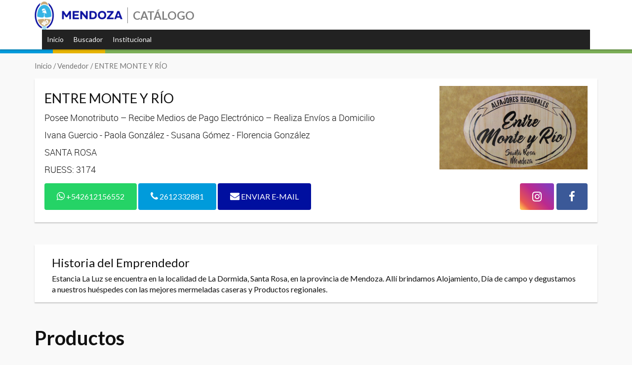

--- FILE ---
content_type: text/css
request_url: https://www.mendoza.gov.ar/wp-content/themes/gob-theme-catalogo/css/poncho.css?ver=1.0
body_size: 140753
content:
@charset "UTF-8";
/*!
 * Poncho v0.3.3 (https://github.com/argob/poncho)
 * Copyright 2016
 * Subsecretaría de Gobierno Digital
 * Presidencia de la Nación Argentina
 * Licenciado bajo MIT (https://github.com/argob/poncho/LICENSE)
 */
/* Libraries */
/* Resources */
@import url("https://fonts.googleapis.com/css?family=Lato:400,400i,700");
html,
body {
  font-size: 16px;
  height: 100%;
  max-width: 100%; }

body {
  background: #F9F9F9;
  color: #111;
  width: 100%; }

hr {
  border-top: 1px solid #ccc;
  margin: 30px 0; }
  hr.hr-lg {
    margin: 60px 0; }

.social-share a {
  font-size: 30px; }

.inline {
  display: inline-block; }

.img-rounded {
  border-radius: 0px; }

.element-invisible {
  position: absolute !important;
  clip: rect(1px 1px 1px 1px);
  /* IE6, IE7 */
  clip: rect(1px, 1px, 1px, 1px);
  overflow: hidden;
  height: 1px; }

.element-invisible.element-focusable:active,
.element-invisible.element-focusable:focus {
  position: static !important;
  clip: auto;
  overflow: visible;
  height: auto; }

section {
  padding: 40px 0; }
  section.section-no-spaced {
    padding: 0; }
  section.section-xs {
    padding: 10px 0; }
  section.section-sm {
    padding: 20px 0; }
  section.section-lg {
    padding: 80px 0; }

.icon-item {
  margin-bottom: 20px; }
  .icon-item i {
    margin-bottom: 0.3em;
    font-size: 4.5em;
    color: #01bdf2; }
  .icon-item h1, .icon-item h2, .icon-item h3, .icon-item h4, .icon-item h5, .icon-item h5 {
    margin-top: 0 !important;
    margin-bottom: 0.2em; }
  .icon-item h3 {
    font-size: 1.6em; }

h1.icon-item i {
  font-size: 2em; }

aside section {
  float: left;
  margin-bottom: 24px;
  width: 100%; }

.bg-primary {
  background-color: #009BDB !important; }

.bg-success {
  background-color: #7BAE57 !important; }

.bg-info {
  background-color: #5F2571 !important; }

.bg-danger {
  background-color: #ef4d3d !important; }

.bg-warning {
  background-color: #E6B300 !important; }

.bg-gray {
  background-color: #e9e9e9 !important; }

.bg-white {
  background-color: #fff !important; }

.bg-fucsia {
  background-color: #ea1d76 !important; }

.bg-arandano {
  background-color: #bd1e61 !important; }

.bg-uva {
  background-color: #873299 !important; }

.bg-cielo {
  background-color: #009dda !important; }

.bg-verdin {
  background-color: #82bc00 !important; }

.bg-lima {
  background-color: #cfde00 !important; }

.bg-maiz {
  background-color: #ffce00 !important; }

.bg-tomate {
  background-color: #ff4338 !important; }

.bg-primary h1, .bg-primary h2, .bg-primary h3, .bg-primary h4, .bg-primary h5, .bg-primary h6, .bg-primary .h1, .bg-primary .h2, .bg-primary .h3, .bg-primary .h4, .bg-primary .h5, .bg-primary .h6,
.bg-success h1,
.bg-success h2,
.bg-success h3,
.bg-success h4,
.bg-success h5,
.bg-success h6,
.bg-success .h1,
.bg-success .h2,
.bg-success .h3,
.bg-success .h4,
.bg-success .h5,
.bg-success .h6,
.bg-info h1,
.bg-info h2,
.bg-info h3,
.bg-info h4,
.bg-info h5,
.bg-info h6,
.bg-info .h1,
.bg-info .h2,
.bg-info .h3,
.bg-info .h4,
.bg-info .h5,
.bg-info .h6,
.bg-danger h1,
.bg-danger h2,
.bg-danger h3,
.bg-danger h4,
.bg-danger h5,
.bg-danger h6,
.bg-danger .h1,
.bg-danger .h2,
.bg-danger .h3,
.bg-danger .h4,
.bg-danger .h5,
.bg-danger .h6,
.bg-warning h1,
.bg-warning h2,
.bg-warning h3,
.bg-warning h4,
.bg-warning h5,
.bg-warning h6,
.bg-warning .h1,
.bg-warning .h2,
.bg-warning .h3,
.bg-warning .h4,
.bg-warning .h5,
.bg-warning .h6,
.bg-fucsia h1,
.bg-fucsia h2,
.bg-fucsia h3,
.bg-fucsia h4,
.bg-fucsia h5,
.bg-fucsia h6,
.bg-fucsia .h1,
.bg-fucsia .h2,
.bg-fucsia .h3,
.bg-fucsia .h4,
.bg-fucsia .h5,
.bg-fucsia .h6,
.bg-arandano h1,
.bg-arandano h2,
.bg-arandano h3,
.bg-arandano h4,
.bg-arandano h5,
.bg-arandano h6,
.bg-arandano .h1,
.bg-arandano .h2,
.bg-arandano .h3,
.bg-arandano .h4,
.bg-arandano .h5,
.bg-arandano .h6,
.bg-uva h1,
.bg-uva h2,
.bg-uva h3,
.bg-uva h4,
.bg-uva h5,
.bg-uva h6,
.bg-uva .h1,
.bg-uva .h2,
.bg-uva .h3,
.bg-uva .h4,
.bg-uva .h5,
.bg-uva .h6,
.bg-cielo h1,
.bg-cielo h2,
.bg-cielo h3,
.bg-cielo h4,
.bg-cielo h5,
.bg-cielo h6,
.bg-cielo .h1,
.bg-cielo .h2,
.bg-cielo .h3,
.bg-cielo .h4,
.bg-cielo .h5,
.bg-cielo .h6,
.bg-verdin h1,
.bg-verdin h2,
.bg-verdin h3,
.bg-verdin h4,
.bg-verdin h5,
.bg-verdin h6,
.bg-verdin .h1,
.bg-verdin .h2,
.bg-verdin .h3,
.bg-verdin .h4,
.bg-verdin .h5,
.bg-verdin .h6,
.bg-lima h1,
.bg-lima h2,
.bg-lima h3,
.bg-lima h4,
.bg-lima h5,
.bg-lima h6,
.bg-lima .h1,
.bg-lima .h2,
.bg-lima .h3,
.bg-lima .h4,
.bg-lima .h5,
.bg-lima .h6,
.bg-maiz h1,
.bg-maiz h2,
.bg-maiz h3,
.bg-maiz h4,
.bg-maiz h5,
.bg-maiz h6,
.bg-maiz .h1,
.bg-maiz .h2,
.bg-maiz .h3,
.bg-maiz .h4,
.bg-maiz .h5,
.bg-maiz .h6,
.bg-tomate h1,
.bg-tomate h2,
.bg-tomate h3,
.bg-tomate h4,
.bg-tomate h5,
.bg-tomate h6,
.bg-tomate .h1,
.bg-tomate .h2,
.bg-tomate .h3,
.bg-tomate .h4,
.bg-tomate .h5,
.bg-tomate .h6 {
  color: #FFF !important; }
  .bg-primary h1 small,
  .bg-primary h1 .small, .bg-primary h2 small,
  .bg-primary h2 .small, .bg-primary h3 small,
  .bg-primary h3 .small, .bg-primary h4 small,
  .bg-primary h4 .small, .bg-primary h5 small,
  .bg-primary h5 .small, .bg-primary h6 small,
  .bg-primary h6 .small, .bg-primary .h1 small,
  .bg-primary .h1 .small, .bg-primary .h2 small,
  .bg-primary .h2 .small, .bg-primary .h3 small,
  .bg-primary .h3 .small, .bg-primary .h4 small,
  .bg-primary .h4 .small, .bg-primary .h5 small,
  .bg-primary .h5 .small, .bg-primary .h6 small,
  .bg-primary .h6 .small,
  .bg-success h1 small,
  .bg-success h1 .small,
  .bg-success h2 small,
  .bg-success h2 .small,
  .bg-success h3 small,
  .bg-success h3 .small,
  .bg-success h4 small,
  .bg-success h4 .small,
  .bg-success h5 small,
  .bg-success h5 .small,
  .bg-success h6 small,
  .bg-success h6 .small,
  .bg-success .h1 small,
  .bg-success .h1 .small,
  .bg-success .h2 small,
  .bg-success .h2 .small,
  .bg-success .h3 small,
  .bg-success .h3 .small,
  .bg-success .h4 small,
  .bg-success .h4 .small,
  .bg-success .h5 small,
  .bg-success .h5 .small,
  .bg-success .h6 small,
  .bg-success .h6 .small,
  .bg-info h1 small,
  .bg-info h1 .small,
  .bg-info h2 small,
  .bg-info h2 .small,
  .bg-info h3 small,
  .bg-info h3 .small,
  .bg-info h4 small,
  .bg-info h4 .small,
  .bg-info h5 small,
  .bg-info h5 .small,
  .bg-info h6 small,
  .bg-info h6 .small,
  .bg-info .h1 small,
  .bg-info .h1 .small,
  .bg-info .h2 small,
  .bg-info .h2 .small,
  .bg-info .h3 small,
  .bg-info .h3 .small,
  .bg-info .h4 small,
  .bg-info .h4 .small,
  .bg-info .h5 small,
  .bg-info .h5 .small,
  .bg-info .h6 small,
  .bg-info .h6 .small,
  .bg-danger h1 small,
  .bg-danger h1 .small,
  .bg-danger h2 small,
  .bg-danger h2 .small,
  .bg-danger h3 small,
  .bg-danger h3 .small,
  .bg-danger h4 small,
  .bg-danger h4 .small,
  .bg-danger h5 small,
  .bg-danger h5 .small,
  .bg-danger h6 small,
  .bg-danger h6 .small,
  .bg-danger .h1 small,
  .bg-danger .h1 .small,
  .bg-danger .h2 small,
  .bg-danger .h2 .small,
  .bg-danger .h3 small,
  .bg-danger .h3 .small,
  .bg-danger .h4 small,
  .bg-danger .h4 .small,
  .bg-danger .h5 small,
  .bg-danger .h5 .small,
  .bg-danger .h6 small,
  .bg-danger .h6 .small,
  .bg-warning h1 small,
  .bg-warning h1 .small,
  .bg-warning h2 small,
  .bg-warning h2 .small,
  .bg-warning h3 small,
  .bg-warning h3 .small,
  .bg-warning h4 small,
  .bg-warning h4 .small,
  .bg-warning h5 small,
  .bg-warning h5 .small,
  .bg-warning h6 small,
  .bg-warning h6 .small,
  .bg-warning .h1 small,
  .bg-warning .h1 .small,
  .bg-warning .h2 small,
  .bg-warning .h2 .small,
  .bg-warning .h3 small,
  .bg-warning .h3 .small,
  .bg-warning .h4 small,
  .bg-warning .h4 .small,
  .bg-warning .h5 small,
  .bg-warning .h5 .small,
  .bg-warning .h6 small,
  .bg-warning .h6 .small,
  .bg-fucsia h1 small,
  .bg-fucsia h1 .small,
  .bg-fucsia h2 small,
  .bg-fucsia h2 .small,
  .bg-fucsia h3 small,
  .bg-fucsia h3 .small,
  .bg-fucsia h4 small,
  .bg-fucsia h4 .small,
  .bg-fucsia h5 small,
  .bg-fucsia h5 .small,
  .bg-fucsia h6 small,
  .bg-fucsia h6 .small,
  .bg-fucsia .h1 small,
  .bg-fucsia .h1 .small,
  .bg-fucsia .h2 small,
  .bg-fucsia .h2 .small,
  .bg-fucsia .h3 small,
  .bg-fucsia .h3 .small,
  .bg-fucsia .h4 small,
  .bg-fucsia .h4 .small,
  .bg-fucsia .h5 small,
  .bg-fucsia .h5 .small,
  .bg-fucsia .h6 small,
  .bg-fucsia .h6 .small,
  .bg-arandano h1 small,
  .bg-arandano h1 .small,
  .bg-arandano h2 small,
  .bg-arandano h2 .small,
  .bg-arandano h3 small,
  .bg-arandano h3 .small,
  .bg-arandano h4 small,
  .bg-arandano h4 .small,
  .bg-arandano h5 small,
  .bg-arandano h5 .small,
  .bg-arandano h6 small,
  .bg-arandano h6 .small,
  .bg-arandano .h1 small,
  .bg-arandano .h1 .small,
  .bg-arandano .h2 small,
  .bg-arandano .h2 .small,
  .bg-arandano .h3 small,
  .bg-arandano .h3 .small,
  .bg-arandano .h4 small,
  .bg-arandano .h4 .small,
  .bg-arandano .h5 small,
  .bg-arandano .h5 .small,
  .bg-arandano .h6 small,
  .bg-arandano .h6 .small,
  .bg-uva h1 small,
  .bg-uva h1 .small,
  .bg-uva h2 small,
  .bg-uva h2 .small,
  .bg-uva h3 small,
  .bg-uva h3 .small,
  .bg-uva h4 small,
  .bg-uva h4 .small,
  .bg-uva h5 small,
  .bg-uva h5 .small,
  .bg-uva h6 small,
  .bg-uva h6 .small,
  .bg-uva .h1 small,
  .bg-uva .h1 .small,
  .bg-uva .h2 small,
  .bg-uva .h2 .small,
  .bg-uva .h3 small,
  .bg-uva .h3 .small,
  .bg-uva .h4 small,
  .bg-uva .h4 .small,
  .bg-uva .h5 small,
  .bg-uva .h5 .small,
  .bg-uva .h6 small,
  .bg-uva .h6 .small,
  .bg-cielo h1 small,
  .bg-cielo h1 .small,
  .bg-cielo h2 small,
  .bg-cielo h2 .small,
  .bg-cielo h3 small,
  .bg-cielo h3 .small,
  .bg-cielo h4 small,
  .bg-cielo h4 .small,
  .bg-cielo h5 small,
  .bg-cielo h5 .small,
  .bg-cielo h6 small,
  .bg-cielo h6 .small,
  .bg-cielo .h1 small,
  .bg-cielo .h1 .small,
  .bg-cielo .h2 small,
  .bg-cielo .h2 .small,
  .bg-cielo .h3 small,
  .bg-cielo .h3 .small,
  .bg-cielo .h4 small,
  .bg-cielo .h4 .small,
  .bg-cielo .h5 small,
  .bg-cielo .h5 .small,
  .bg-cielo .h6 small,
  .bg-cielo .h6 .small,
  .bg-verdin h1 small,
  .bg-verdin h1 .small,
  .bg-verdin h2 small,
  .bg-verdin h2 .small,
  .bg-verdin h3 small,
  .bg-verdin h3 .small,
  .bg-verdin h4 small,
  .bg-verdin h4 .small,
  .bg-verdin h5 small,
  .bg-verdin h5 .small,
  .bg-verdin h6 small,
  .bg-verdin h6 .small,
  .bg-verdin .h1 small,
  .bg-verdin .h1 .small,
  .bg-verdin .h2 small,
  .bg-verdin .h2 .small,
  .bg-verdin .h3 small,
  .bg-verdin .h3 .small,
  .bg-verdin .h4 small,
  .bg-verdin .h4 .small,
  .bg-verdin .h5 small,
  .bg-verdin .h5 .small,
  .bg-verdin .h6 small,
  .bg-verdin .h6 .small,
  .bg-lima h1 small,
  .bg-lima h1 .small,
  .bg-lima h2 small,
  .bg-lima h2 .small,
  .bg-lima h3 small,
  .bg-lima h3 .small,
  .bg-lima h4 small,
  .bg-lima h4 .small,
  .bg-lima h5 small,
  .bg-lima h5 .small,
  .bg-lima h6 small,
  .bg-lima h6 .small,
  .bg-lima .h1 small,
  .bg-lima .h1 .small,
  .bg-lima .h2 small,
  .bg-lima .h2 .small,
  .bg-lima .h3 small,
  .bg-lima .h3 .small,
  .bg-lima .h4 small,
  .bg-lima .h4 .small,
  .bg-lima .h5 small,
  .bg-lima .h5 .small,
  .bg-lima .h6 small,
  .bg-lima .h6 .small,
  .bg-maiz h1 small,
  .bg-maiz h1 .small,
  .bg-maiz h2 small,
  .bg-maiz h2 .small,
  .bg-maiz h3 small,
  .bg-maiz h3 .small,
  .bg-maiz h4 small,
  .bg-maiz h4 .small,
  .bg-maiz h5 small,
  .bg-maiz h5 .small,
  .bg-maiz h6 small,
  .bg-maiz h6 .small,
  .bg-maiz .h1 small,
  .bg-maiz .h1 .small,
  .bg-maiz .h2 small,
  .bg-maiz .h2 .small,
  .bg-maiz .h3 small,
  .bg-maiz .h3 .small,
  .bg-maiz .h4 small,
  .bg-maiz .h4 .small,
  .bg-maiz .h5 small,
  .bg-maiz .h5 .small,
  .bg-maiz .h6 small,
  .bg-maiz .h6 .small,
  .bg-tomate h1 small,
  .bg-tomate h1 .small,
  .bg-tomate h2 small,
  .bg-tomate h2 .small,
  .bg-tomate h3 small,
  .bg-tomate h3 .small,
  .bg-tomate h4 small,
  .bg-tomate h4 .small,
  .bg-tomate h5 small,
  .bg-tomate h5 .small,
  .bg-tomate h6 small,
  .bg-tomate h6 .small,
  .bg-tomate .h1 small,
  .bg-tomate .h1 .small,
  .bg-tomate .h2 small,
  .bg-tomate .h2 .small,
  .bg-tomate .h3 small,
  .bg-tomate .h3 .small,
  .bg-tomate .h4 small,
  .bg-tomate .h4 .small,
  .bg-tomate .h5 small,
  .bg-tomate .h5 .small,
  .bg-tomate .h6 small,
  .bg-tomate .h6 .small {
    color: #FFF; }
.bg-primary .panel-default:not(:hover) h1, .bg-primary .panel-default:not(:hover) h2, .bg-primary .panel-default:not(:hover) h3, .bg-primary .panel-default:not(:hover) h4, .bg-primary .panel-default:not(:hover) h5, .bg-primary .panel-default:not(:hover) h6, .bg-primary .panel-default:not(:hover) .h1, .bg-primary .panel-default:not(:hover) .h2, .bg-primary .panel-default:not(:hover) .h3, .bg-primary .panel-default:not(:hover) .h4, .bg-primary .panel-default:not(:hover) .h5, .bg-primary .panel-default:not(:hover) .h6,
.bg-primary .panel-disabled h1,
.bg-primary .panel-disabled h2,
.bg-primary .panel-disabled h3,
.bg-primary .panel-disabled h4,
.bg-primary .panel-disabled h5,
.bg-primary .panel-disabled h6,
.bg-primary .panel-disabled .h1,
.bg-primary .panel-disabled .h2,
.bg-primary .panel-disabled .h3,
.bg-primary .panel-disabled .h4,
.bg-primary .panel-disabled .h5,
.bg-primary .panel-disabled .h6,
.bg-success .panel-default:not(:hover) h1,
.bg-success .panel-default:not(:hover) h2,
.bg-success .panel-default:not(:hover) h3,
.bg-success .panel-default:not(:hover) h4,
.bg-success .panel-default:not(:hover) h5,
.bg-success .panel-default:not(:hover) h6,
.bg-success .panel-default:not(:hover) .h1,
.bg-success .panel-default:not(:hover) .h2,
.bg-success .panel-default:not(:hover) .h3,
.bg-success .panel-default:not(:hover) .h4,
.bg-success .panel-default:not(:hover) .h5,
.bg-success .panel-default:not(:hover) .h6,
.bg-success .panel-disabled h1,
.bg-success .panel-disabled h2,
.bg-success .panel-disabled h3,
.bg-success .panel-disabled h4,
.bg-success .panel-disabled h5,
.bg-success .panel-disabled h6,
.bg-success .panel-disabled .h1,
.bg-success .panel-disabled .h2,
.bg-success .panel-disabled .h3,
.bg-success .panel-disabled .h4,
.bg-success .panel-disabled .h5,
.bg-success .panel-disabled .h6,
.bg-info .panel-default:not(:hover) h1,
.bg-info .panel-default:not(:hover) h2,
.bg-info .panel-default:not(:hover) h3,
.bg-info .panel-default:not(:hover) h4,
.bg-info .panel-default:not(:hover) h5,
.bg-info .panel-default:not(:hover) h6,
.bg-info .panel-default:not(:hover) .h1,
.bg-info .panel-default:not(:hover) .h2,
.bg-info .panel-default:not(:hover) .h3,
.bg-info .panel-default:not(:hover) .h4,
.bg-info .panel-default:not(:hover) .h5,
.bg-info .panel-default:not(:hover) .h6,
.bg-info .panel-disabled h1,
.bg-info .panel-disabled h2,
.bg-info .panel-disabled h3,
.bg-info .panel-disabled h4,
.bg-info .panel-disabled h5,
.bg-info .panel-disabled h6,
.bg-info .panel-disabled .h1,
.bg-info .panel-disabled .h2,
.bg-info .panel-disabled .h3,
.bg-info .panel-disabled .h4,
.bg-info .panel-disabled .h5,
.bg-info .panel-disabled .h6,
.bg-danger .panel-default:not(:hover) h1,
.bg-danger .panel-default:not(:hover) h2,
.bg-danger .panel-default:not(:hover) h3,
.bg-danger .panel-default:not(:hover) h4,
.bg-danger .panel-default:not(:hover) h5,
.bg-danger .panel-default:not(:hover) h6,
.bg-danger .panel-default:not(:hover) .h1,
.bg-danger .panel-default:not(:hover) .h2,
.bg-danger .panel-default:not(:hover) .h3,
.bg-danger .panel-default:not(:hover) .h4,
.bg-danger .panel-default:not(:hover) .h5,
.bg-danger .panel-default:not(:hover) .h6,
.bg-danger .panel-disabled h1,
.bg-danger .panel-disabled h2,
.bg-danger .panel-disabled h3,
.bg-danger .panel-disabled h4,
.bg-danger .panel-disabled h5,
.bg-danger .panel-disabled h6,
.bg-danger .panel-disabled .h1,
.bg-danger .panel-disabled .h2,
.bg-danger .panel-disabled .h3,
.bg-danger .panel-disabled .h4,
.bg-danger .panel-disabled .h5,
.bg-danger .panel-disabled .h6,
.bg-warning .panel-default:not(:hover) h1,
.bg-warning .panel-default:not(:hover) h2,
.bg-warning .panel-default:not(:hover) h3,
.bg-warning .panel-default:not(:hover) h4,
.bg-warning .panel-default:not(:hover) h5,
.bg-warning .panel-default:not(:hover) h6,
.bg-warning .panel-default:not(:hover) .h1,
.bg-warning .panel-default:not(:hover) .h2,
.bg-warning .panel-default:not(:hover) .h3,
.bg-warning .panel-default:not(:hover) .h4,
.bg-warning .panel-default:not(:hover) .h5,
.bg-warning .panel-default:not(:hover) .h6,
.bg-warning .panel-disabled h1,
.bg-warning .panel-disabled h2,
.bg-warning .panel-disabled h3,
.bg-warning .panel-disabled h4,
.bg-warning .panel-disabled h5,
.bg-warning .panel-disabled h6,
.bg-warning .panel-disabled .h1,
.bg-warning .panel-disabled .h2,
.bg-warning .panel-disabled .h3,
.bg-warning .panel-disabled .h4,
.bg-warning .panel-disabled .h5,
.bg-warning .panel-disabled .h6,
.bg-fucsia .panel-default:not(:hover) h1,
.bg-fucsia .panel-default:not(:hover) h2,
.bg-fucsia .panel-default:not(:hover) h3,
.bg-fucsia .panel-default:not(:hover) h4,
.bg-fucsia .panel-default:not(:hover) h5,
.bg-fucsia .panel-default:not(:hover) h6,
.bg-fucsia .panel-default:not(:hover) .h1,
.bg-fucsia .panel-default:not(:hover) .h2,
.bg-fucsia .panel-default:not(:hover) .h3,
.bg-fucsia .panel-default:not(:hover) .h4,
.bg-fucsia .panel-default:not(:hover) .h5,
.bg-fucsia .panel-default:not(:hover) .h6,
.bg-fucsia .panel-disabled h1,
.bg-fucsia .panel-disabled h2,
.bg-fucsia .panel-disabled h3,
.bg-fucsia .panel-disabled h4,
.bg-fucsia .panel-disabled h5,
.bg-fucsia .panel-disabled h6,
.bg-fucsia .panel-disabled .h1,
.bg-fucsia .panel-disabled .h2,
.bg-fucsia .panel-disabled .h3,
.bg-fucsia .panel-disabled .h4,
.bg-fucsia .panel-disabled .h5,
.bg-fucsia .panel-disabled .h6,
.bg-arandano .panel-default:not(:hover) h1,
.bg-arandano .panel-default:not(:hover) h2,
.bg-arandano .panel-default:not(:hover) h3,
.bg-arandano .panel-default:not(:hover) h4,
.bg-arandano .panel-default:not(:hover) h5,
.bg-arandano .panel-default:not(:hover) h6,
.bg-arandano .panel-default:not(:hover) .h1,
.bg-arandano .panel-default:not(:hover) .h2,
.bg-arandano .panel-default:not(:hover) .h3,
.bg-arandano .panel-default:not(:hover) .h4,
.bg-arandano .panel-default:not(:hover) .h5,
.bg-arandano .panel-default:not(:hover) .h6,
.bg-arandano .panel-disabled h1,
.bg-arandano .panel-disabled h2,
.bg-arandano .panel-disabled h3,
.bg-arandano .panel-disabled h4,
.bg-arandano .panel-disabled h5,
.bg-arandano .panel-disabled h6,
.bg-arandano .panel-disabled .h1,
.bg-arandano .panel-disabled .h2,
.bg-arandano .panel-disabled .h3,
.bg-arandano .panel-disabled .h4,
.bg-arandano .panel-disabled .h5,
.bg-arandano .panel-disabled .h6,
.bg-uva .panel-default:not(:hover) h1,
.bg-uva .panel-default:not(:hover) h2,
.bg-uva .panel-default:not(:hover) h3,
.bg-uva .panel-default:not(:hover) h4,
.bg-uva .panel-default:not(:hover) h5,
.bg-uva .panel-default:not(:hover) h6,
.bg-uva .panel-default:not(:hover) .h1,
.bg-uva .panel-default:not(:hover) .h2,
.bg-uva .panel-default:not(:hover) .h3,
.bg-uva .panel-default:not(:hover) .h4,
.bg-uva .panel-default:not(:hover) .h5,
.bg-uva .panel-default:not(:hover) .h6,
.bg-uva .panel-disabled h1,
.bg-uva .panel-disabled h2,
.bg-uva .panel-disabled h3,
.bg-uva .panel-disabled h4,
.bg-uva .panel-disabled h5,
.bg-uva .panel-disabled h6,
.bg-uva .panel-disabled .h1,
.bg-uva .panel-disabled .h2,
.bg-uva .panel-disabled .h3,
.bg-uva .panel-disabled .h4,
.bg-uva .panel-disabled .h5,
.bg-uva .panel-disabled .h6,
.bg-cielo .panel-default:not(:hover) h1,
.bg-cielo .panel-default:not(:hover) h2,
.bg-cielo .panel-default:not(:hover) h3,
.bg-cielo .panel-default:not(:hover) h4,
.bg-cielo .panel-default:not(:hover) h5,
.bg-cielo .panel-default:not(:hover) h6,
.bg-cielo .panel-default:not(:hover) .h1,
.bg-cielo .panel-default:not(:hover) .h2,
.bg-cielo .panel-default:not(:hover) .h3,
.bg-cielo .panel-default:not(:hover) .h4,
.bg-cielo .panel-default:not(:hover) .h5,
.bg-cielo .panel-default:not(:hover) .h6,
.bg-cielo .panel-disabled h1,
.bg-cielo .panel-disabled h2,
.bg-cielo .panel-disabled h3,
.bg-cielo .panel-disabled h4,
.bg-cielo .panel-disabled h5,
.bg-cielo .panel-disabled h6,
.bg-cielo .panel-disabled .h1,
.bg-cielo .panel-disabled .h2,
.bg-cielo .panel-disabled .h3,
.bg-cielo .panel-disabled .h4,
.bg-cielo .panel-disabled .h5,
.bg-cielo .panel-disabled .h6,
.bg-verdin .panel-default:not(:hover) h1,
.bg-verdin .panel-default:not(:hover) h2,
.bg-verdin .panel-default:not(:hover) h3,
.bg-verdin .panel-default:not(:hover) h4,
.bg-verdin .panel-default:not(:hover) h5,
.bg-verdin .panel-default:not(:hover) h6,
.bg-verdin .panel-default:not(:hover) .h1,
.bg-verdin .panel-default:not(:hover) .h2,
.bg-verdin .panel-default:not(:hover) .h3,
.bg-verdin .panel-default:not(:hover) .h4,
.bg-verdin .panel-default:not(:hover) .h5,
.bg-verdin .panel-default:not(:hover) .h6,
.bg-verdin .panel-disabled h1,
.bg-verdin .panel-disabled h2,
.bg-verdin .panel-disabled h3,
.bg-verdin .panel-disabled h4,
.bg-verdin .panel-disabled h5,
.bg-verdin .panel-disabled h6,
.bg-verdin .panel-disabled .h1,
.bg-verdin .panel-disabled .h2,
.bg-verdin .panel-disabled .h3,
.bg-verdin .panel-disabled .h4,
.bg-verdin .panel-disabled .h5,
.bg-verdin .panel-disabled .h6,
.bg-lima .panel-default:not(:hover) h1,
.bg-lima .panel-default:not(:hover) h2,
.bg-lima .panel-default:not(:hover) h3,
.bg-lima .panel-default:not(:hover) h4,
.bg-lima .panel-default:not(:hover) h5,
.bg-lima .panel-default:not(:hover) h6,
.bg-lima .panel-default:not(:hover) .h1,
.bg-lima .panel-default:not(:hover) .h2,
.bg-lima .panel-default:not(:hover) .h3,
.bg-lima .panel-default:not(:hover) .h4,
.bg-lima .panel-default:not(:hover) .h5,
.bg-lima .panel-default:not(:hover) .h6,
.bg-lima .panel-disabled h1,
.bg-lima .panel-disabled h2,
.bg-lima .panel-disabled h3,
.bg-lima .panel-disabled h4,
.bg-lima .panel-disabled h5,
.bg-lima .panel-disabled h6,
.bg-lima .panel-disabled .h1,
.bg-lima .panel-disabled .h2,
.bg-lima .panel-disabled .h3,
.bg-lima .panel-disabled .h4,
.bg-lima .panel-disabled .h5,
.bg-lima .panel-disabled .h6,
.bg-maiz .panel-default:not(:hover) h1,
.bg-maiz .panel-default:not(:hover) h2,
.bg-maiz .panel-default:not(:hover) h3,
.bg-maiz .panel-default:not(:hover) h4,
.bg-maiz .panel-default:not(:hover) h5,
.bg-maiz .panel-default:not(:hover) h6,
.bg-maiz .panel-default:not(:hover) .h1,
.bg-maiz .panel-default:not(:hover) .h2,
.bg-maiz .panel-default:not(:hover) .h3,
.bg-maiz .panel-default:not(:hover) .h4,
.bg-maiz .panel-default:not(:hover) .h5,
.bg-maiz .panel-default:not(:hover) .h6,
.bg-maiz .panel-disabled h1,
.bg-maiz .panel-disabled h2,
.bg-maiz .panel-disabled h3,
.bg-maiz .panel-disabled h4,
.bg-maiz .panel-disabled h5,
.bg-maiz .panel-disabled h6,
.bg-maiz .panel-disabled .h1,
.bg-maiz .panel-disabled .h2,
.bg-maiz .panel-disabled .h3,
.bg-maiz .panel-disabled .h4,
.bg-maiz .panel-disabled .h5,
.bg-maiz .panel-disabled .h6,
.bg-tomate .panel-default:not(:hover) h1,
.bg-tomate .panel-default:not(:hover) h2,
.bg-tomate .panel-default:not(:hover) h3,
.bg-tomate .panel-default:not(:hover) h4,
.bg-tomate .panel-default:not(:hover) h5,
.bg-tomate .panel-default:not(:hover) h6,
.bg-tomate .panel-default:not(:hover) .h1,
.bg-tomate .panel-default:not(:hover) .h2,
.bg-tomate .panel-default:not(:hover) .h3,
.bg-tomate .panel-default:not(:hover) .h4,
.bg-tomate .panel-default:not(:hover) .h5,
.bg-tomate .panel-default:not(:hover) .h6,
.bg-tomate .panel-disabled h1,
.bg-tomate .panel-disabled h2,
.bg-tomate .panel-disabled h3,
.bg-tomate .panel-disabled h4,
.bg-tomate .panel-disabled h5,
.bg-tomate .panel-disabled h6,
.bg-tomate .panel-disabled .h1,
.bg-tomate .panel-disabled .h2,
.bg-tomate .panel-disabled .h3,
.bg-tomate .panel-disabled .h4,
.bg-tomate .panel-disabled .h5,
.bg-tomate .panel-disabled .h6 {
  color: #111 !important; }
  .bg-primary .panel-default:not(:hover) h1 small,
  .bg-primary .panel-default:not(:hover) h1 .small, .bg-primary .panel-default:not(:hover) h2 small,
  .bg-primary .panel-default:not(:hover) h2 .small, .bg-primary .panel-default:not(:hover) h3 small,
  .bg-primary .panel-default:not(:hover) h3 .small, .bg-primary .panel-default:not(:hover) h4 small,
  .bg-primary .panel-default:not(:hover) h4 .small, .bg-primary .panel-default:not(:hover) h5 small,
  .bg-primary .panel-default:not(:hover) h5 .small, .bg-primary .panel-default:not(:hover) h6 small,
  .bg-primary .panel-default:not(:hover) h6 .small, .bg-primary .panel-default:not(:hover) .h1 small,
  .bg-primary .panel-default:not(:hover) .h1 .small, .bg-primary .panel-default:not(:hover) .h2 small,
  .bg-primary .panel-default:not(:hover) .h2 .small, .bg-primary .panel-default:not(:hover) .h3 small,
  .bg-primary .panel-default:not(:hover) .h3 .small, .bg-primary .panel-default:not(:hover) .h4 small,
  .bg-primary .panel-default:not(:hover) .h4 .small, .bg-primary .panel-default:not(:hover) .h5 small,
  .bg-primary .panel-default:not(:hover) .h5 .small, .bg-primary .panel-default:not(:hover) .h6 small,
  .bg-primary .panel-default:not(:hover) .h6 .small,
  .bg-primary .panel-disabled h1 small,
  .bg-primary .panel-disabled h1 .small,
  .bg-primary .panel-disabled h2 small,
  .bg-primary .panel-disabled h2 .small,
  .bg-primary .panel-disabled h3 small,
  .bg-primary .panel-disabled h3 .small,
  .bg-primary .panel-disabled h4 small,
  .bg-primary .panel-disabled h4 .small,
  .bg-primary .panel-disabled h5 small,
  .bg-primary .panel-disabled h5 .small,
  .bg-primary .panel-disabled h6 small,
  .bg-primary .panel-disabled h6 .small,
  .bg-primary .panel-disabled .h1 small,
  .bg-primary .panel-disabled .h1 .small,
  .bg-primary .panel-disabled .h2 small,
  .bg-primary .panel-disabled .h2 .small,
  .bg-primary .panel-disabled .h3 small,
  .bg-primary .panel-disabled .h3 .small,
  .bg-primary .panel-disabled .h4 small,
  .bg-primary .panel-disabled .h4 .small,
  .bg-primary .panel-disabled .h5 small,
  .bg-primary .panel-disabled .h5 .small,
  .bg-primary .panel-disabled .h6 small,
  .bg-primary .panel-disabled .h6 .small,
  .bg-success .panel-default:not(:hover) h1 small,
  .bg-success .panel-default:not(:hover) h1 .small,
  .bg-success .panel-default:not(:hover) h2 small,
  .bg-success .panel-default:not(:hover) h2 .small,
  .bg-success .panel-default:not(:hover) h3 small,
  .bg-success .panel-default:not(:hover) h3 .small,
  .bg-success .panel-default:not(:hover) h4 small,
  .bg-success .panel-default:not(:hover) h4 .small,
  .bg-success .panel-default:not(:hover) h5 small,
  .bg-success .panel-default:not(:hover) h5 .small,
  .bg-success .panel-default:not(:hover) h6 small,
  .bg-success .panel-default:not(:hover) h6 .small,
  .bg-success .panel-default:not(:hover) .h1 small,
  .bg-success .panel-default:not(:hover) .h1 .small,
  .bg-success .panel-default:not(:hover) .h2 small,
  .bg-success .panel-default:not(:hover) .h2 .small,
  .bg-success .panel-default:not(:hover) .h3 small,
  .bg-success .panel-default:not(:hover) .h3 .small,
  .bg-success .panel-default:not(:hover) .h4 small,
  .bg-success .panel-default:not(:hover) .h4 .small,
  .bg-success .panel-default:not(:hover) .h5 small,
  .bg-success .panel-default:not(:hover) .h5 .small,
  .bg-success .panel-default:not(:hover) .h6 small,
  .bg-success .panel-default:not(:hover) .h6 .small,
  .bg-success .panel-disabled h1 small,
  .bg-success .panel-disabled h1 .small,
  .bg-success .panel-disabled h2 small,
  .bg-success .panel-disabled h2 .small,
  .bg-success .panel-disabled h3 small,
  .bg-success .panel-disabled h3 .small,
  .bg-success .panel-disabled h4 small,
  .bg-success .panel-disabled h4 .small,
  .bg-success .panel-disabled h5 small,
  .bg-success .panel-disabled h5 .small,
  .bg-success .panel-disabled h6 small,
  .bg-success .panel-disabled h6 .small,
  .bg-success .panel-disabled .h1 small,
  .bg-success .panel-disabled .h1 .small,
  .bg-success .panel-disabled .h2 small,
  .bg-success .panel-disabled .h2 .small,
  .bg-success .panel-disabled .h3 small,
  .bg-success .panel-disabled .h3 .small,
  .bg-success .panel-disabled .h4 small,
  .bg-success .panel-disabled .h4 .small,
  .bg-success .panel-disabled .h5 small,
  .bg-success .panel-disabled .h5 .small,
  .bg-success .panel-disabled .h6 small,
  .bg-success .panel-disabled .h6 .small,
  .bg-info .panel-default:not(:hover) h1 small,
  .bg-info .panel-default:not(:hover) h1 .small,
  .bg-info .panel-default:not(:hover) h2 small,
  .bg-info .panel-default:not(:hover) h2 .small,
  .bg-info .panel-default:not(:hover) h3 small,
  .bg-info .panel-default:not(:hover) h3 .small,
  .bg-info .panel-default:not(:hover) h4 small,
  .bg-info .panel-default:not(:hover) h4 .small,
  .bg-info .panel-default:not(:hover) h5 small,
  .bg-info .panel-default:not(:hover) h5 .small,
  .bg-info .panel-default:not(:hover) h6 small,
  .bg-info .panel-default:not(:hover) h6 .small,
  .bg-info .panel-default:not(:hover) .h1 small,
  .bg-info .panel-default:not(:hover) .h1 .small,
  .bg-info .panel-default:not(:hover) .h2 small,
  .bg-info .panel-default:not(:hover) .h2 .small,
  .bg-info .panel-default:not(:hover) .h3 small,
  .bg-info .panel-default:not(:hover) .h3 .small,
  .bg-info .panel-default:not(:hover) .h4 small,
  .bg-info .panel-default:not(:hover) .h4 .small,
  .bg-info .panel-default:not(:hover) .h5 small,
  .bg-info .panel-default:not(:hover) .h5 .small,
  .bg-info .panel-default:not(:hover) .h6 small,
  .bg-info .panel-default:not(:hover) .h6 .small,
  .bg-info .panel-disabled h1 small,
  .bg-info .panel-disabled h1 .small,
  .bg-info .panel-disabled h2 small,
  .bg-info .panel-disabled h2 .small,
  .bg-info .panel-disabled h3 small,
  .bg-info .panel-disabled h3 .small,
  .bg-info .panel-disabled h4 small,
  .bg-info .panel-disabled h4 .small,
  .bg-info .panel-disabled h5 small,
  .bg-info .panel-disabled h5 .small,
  .bg-info .panel-disabled h6 small,
  .bg-info .panel-disabled h6 .small,
  .bg-info .panel-disabled .h1 small,
  .bg-info .panel-disabled .h1 .small,
  .bg-info .panel-disabled .h2 small,
  .bg-info .panel-disabled .h2 .small,
  .bg-info .panel-disabled .h3 small,
  .bg-info .panel-disabled .h3 .small,
  .bg-info .panel-disabled .h4 small,
  .bg-info .panel-disabled .h4 .small,
  .bg-info .panel-disabled .h5 small,
  .bg-info .panel-disabled .h5 .small,
  .bg-info .panel-disabled .h6 small,
  .bg-info .panel-disabled .h6 .small,
  .bg-danger .panel-default:not(:hover) h1 small,
  .bg-danger .panel-default:not(:hover) h1 .small,
  .bg-danger .panel-default:not(:hover) h2 small,
  .bg-danger .panel-default:not(:hover) h2 .small,
  .bg-danger .panel-default:not(:hover) h3 small,
  .bg-danger .panel-default:not(:hover) h3 .small,
  .bg-danger .panel-default:not(:hover) h4 small,
  .bg-danger .panel-default:not(:hover) h4 .small,
  .bg-danger .panel-default:not(:hover) h5 small,
  .bg-danger .panel-default:not(:hover) h5 .small,
  .bg-danger .panel-default:not(:hover) h6 small,
  .bg-danger .panel-default:not(:hover) h6 .small,
  .bg-danger .panel-default:not(:hover) .h1 small,
  .bg-danger .panel-default:not(:hover) .h1 .small,
  .bg-danger .panel-default:not(:hover) .h2 small,
  .bg-danger .panel-default:not(:hover) .h2 .small,
  .bg-danger .panel-default:not(:hover) .h3 small,
  .bg-danger .panel-default:not(:hover) .h3 .small,
  .bg-danger .panel-default:not(:hover) .h4 small,
  .bg-danger .panel-default:not(:hover) .h4 .small,
  .bg-danger .panel-default:not(:hover) .h5 small,
  .bg-danger .panel-default:not(:hover) .h5 .small,
  .bg-danger .panel-default:not(:hover) .h6 small,
  .bg-danger .panel-default:not(:hover) .h6 .small,
  .bg-danger .panel-disabled h1 small,
  .bg-danger .panel-disabled h1 .small,
  .bg-danger .panel-disabled h2 small,
  .bg-danger .panel-disabled h2 .small,
  .bg-danger .panel-disabled h3 small,
  .bg-danger .panel-disabled h3 .small,
  .bg-danger .panel-disabled h4 small,
  .bg-danger .panel-disabled h4 .small,
  .bg-danger .panel-disabled h5 small,
  .bg-danger .panel-disabled h5 .small,
  .bg-danger .panel-disabled h6 small,
  .bg-danger .panel-disabled h6 .small,
  .bg-danger .panel-disabled .h1 small,
  .bg-danger .panel-disabled .h1 .small,
  .bg-danger .panel-disabled .h2 small,
  .bg-danger .panel-disabled .h2 .small,
  .bg-danger .panel-disabled .h3 small,
  .bg-danger .panel-disabled .h3 .small,
  .bg-danger .panel-disabled .h4 small,
  .bg-danger .panel-disabled .h4 .small,
  .bg-danger .panel-disabled .h5 small,
  .bg-danger .panel-disabled .h5 .small,
  .bg-danger .panel-disabled .h6 small,
  .bg-danger .panel-disabled .h6 .small,
  .bg-warning .panel-default:not(:hover) h1 small,
  .bg-warning .panel-default:not(:hover) h1 .small,
  .bg-warning .panel-default:not(:hover) h2 small,
  .bg-warning .panel-default:not(:hover) h2 .small,
  .bg-warning .panel-default:not(:hover) h3 small,
  .bg-warning .panel-default:not(:hover) h3 .small,
  .bg-warning .panel-default:not(:hover) h4 small,
  .bg-warning .panel-default:not(:hover) h4 .small,
  .bg-warning .panel-default:not(:hover) h5 small,
  .bg-warning .panel-default:not(:hover) h5 .small,
  .bg-warning .panel-default:not(:hover) h6 small,
  .bg-warning .panel-default:not(:hover) h6 .small,
  .bg-warning .panel-default:not(:hover) .h1 small,
  .bg-warning .panel-default:not(:hover) .h1 .small,
  .bg-warning .panel-default:not(:hover) .h2 small,
  .bg-warning .panel-default:not(:hover) .h2 .small,
  .bg-warning .panel-default:not(:hover) .h3 small,
  .bg-warning .panel-default:not(:hover) .h3 .small,
  .bg-warning .panel-default:not(:hover) .h4 small,
  .bg-warning .panel-default:not(:hover) .h4 .small,
  .bg-warning .panel-default:not(:hover) .h5 small,
  .bg-warning .panel-default:not(:hover) .h5 .small,
  .bg-warning .panel-default:not(:hover) .h6 small,
  .bg-warning .panel-default:not(:hover) .h6 .small,
  .bg-warning .panel-disabled h1 small,
  .bg-warning .panel-disabled h1 .small,
  .bg-warning .panel-disabled h2 small,
  .bg-warning .panel-disabled h2 .small,
  .bg-warning .panel-disabled h3 small,
  .bg-warning .panel-disabled h3 .small,
  .bg-warning .panel-disabled h4 small,
  .bg-warning .panel-disabled h4 .small,
  .bg-warning .panel-disabled h5 small,
  .bg-warning .panel-disabled h5 .small,
  .bg-warning .panel-disabled h6 small,
  .bg-warning .panel-disabled h6 .small,
  .bg-warning .panel-disabled .h1 small,
  .bg-warning .panel-disabled .h1 .small,
  .bg-warning .panel-disabled .h2 small,
  .bg-warning .panel-disabled .h2 .small,
  .bg-warning .panel-disabled .h3 small,
  .bg-warning .panel-disabled .h3 .small,
  .bg-warning .panel-disabled .h4 small,
  .bg-warning .panel-disabled .h4 .small,
  .bg-warning .panel-disabled .h5 small,
  .bg-warning .panel-disabled .h5 .small,
  .bg-warning .panel-disabled .h6 small,
  .bg-warning .panel-disabled .h6 .small,
  .bg-fucsia .panel-default:not(:hover) h1 small,
  .bg-fucsia .panel-default:not(:hover) h1 .small,
  .bg-fucsia .panel-default:not(:hover) h2 small,
  .bg-fucsia .panel-default:not(:hover) h2 .small,
  .bg-fucsia .panel-default:not(:hover) h3 small,
  .bg-fucsia .panel-default:not(:hover) h3 .small,
  .bg-fucsia .panel-default:not(:hover) h4 small,
  .bg-fucsia .panel-default:not(:hover) h4 .small,
  .bg-fucsia .panel-default:not(:hover) h5 small,
  .bg-fucsia .panel-default:not(:hover) h5 .small,
  .bg-fucsia .panel-default:not(:hover) h6 small,
  .bg-fucsia .panel-default:not(:hover) h6 .small,
  .bg-fucsia .panel-default:not(:hover) .h1 small,
  .bg-fucsia .panel-default:not(:hover) .h1 .small,
  .bg-fucsia .panel-default:not(:hover) .h2 small,
  .bg-fucsia .panel-default:not(:hover) .h2 .small,
  .bg-fucsia .panel-default:not(:hover) .h3 small,
  .bg-fucsia .panel-default:not(:hover) .h3 .small,
  .bg-fucsia .panel-default:not(:hover) .h4 small,
  .bg-fucsia .panel-default:not(:hover) .h4 .small,
  .bg-fucsia .panel-default:not(:hover) .h5 small,
  .bg-fucsia .panel-default:not(:hover) .h5 .small,
  .bg-fucsia .panel-default:not(:hover) .h6 small,
  .bg-fucsia .panel-default:not(:hover) .h6 .small,
  .bg-fucsia .panel-disabled h1 small,
  .bg-fucsia .panel-disabled h1 .small,
  .bg-fucsia .panel-disabled h2 small,
  .bg-fucsia .panel-disabled h2 .small,
  .bg-fucsia .panel-disabled h3 small,
  .bg-fucsia .panel-disabled h3 .small,
  .bg-fucsia .panel-disabled h4 small,
  .bg-fucsia .panel-disabled h4 .small,
  .bg-fucsia .panel-disabled h5 small,
  .bg-fucsia .panel-disabled h5 .small,
  .bg-fucsia .panel-disabled h6 small,
  .bg-fucsia .panel-disabled h6 .small,
  .bg-fucsia .panel-disabled .h1 small,
  .bg-fucsia .panel-disabled .h1 .small,
  .bg-fucsia .panel-disabled .h2 small,
  .bg-fucsia .panel-disabled .h2 .small,
  .bg-fucsia .panel-disabled .h3 small,
  .bg-fucsia .panel-disabled .h3 .small,
  .bg-fucsia .panel-disabled .h4 small,
  .bg-fucsia .panel-disabled .h4 .small,
  .bg-fucsia .panel-disabled .h5 small,
  .bg-fucsia .panel-disabled .h5 .small,
  .bg-fucsia .panel-disabled .h6 small,
  .bg-fucsia .panel-disabled .h6 .small,
  .bg-arandano .panel-default:not(:hover) h1 small,
  .bg-arandano .panel-default:not(:hover) h1 .small,
  .bg-arandano .panel-default:not(:hover) h2 small,
  .bg-arandano .panel-default:not(:hover) h2 .small,
  .bg-arandano .panel-default:not(:hover) h3 small,
  .bg-arandano .panel-default:not(:hover) h3 .small,
  .bg-arandano .panel-default:not(:hover) h4 small,
  .bg-arandano .panel-default:not(:hover) h4 .small,
  .bg-arandano .panel-default:not(:hover) h5 small,
  .bg-arandano .panel-default:not(:hover) h5 .small,
  .bg-arandano .panel-default:not(:hover) h6 small,
  .bg-arandano .panel-default:not(:hover) h6 .small,
  .bg-arandano .panel-default:not(:hover) .h1 small,
  .bg-arandano .panel-default:not(:hover) .h1 .small,
  .bg-arandano .panel-default:not(:hover) .h2 small,
  .bg-arandano .panel-default:not(:hover) .h2 .small,
  .bg-arandano .panel-default:not(:hover) .h3 small,
  .bg-arandano .panel-default:not(:hover) .h3 .small,
  .bg-arandano .panel-default:not(:hover) .h4 small,
  .bg-arandano .panel-default:not(:hover) .h4 .small,
  .bg-arandano .panel-default:not(:hover) .h5 small,
  .bg-arandano .panel-default:not(:hover) .h5 .small,
  .bg-arandano .panel-default:not(:hover) .h6 small,
  .bg-arandano .panel-default:not(:hover) .h6 .small,
  .bg-arandano .panel-disabled h1 small,
  .bg-arandano .panel-disabled h1 .small,
  .bg-arandano .panel-disabled h2 small,
  .bg-arandano .panel-disabled h2 .small,
  .bg-arandano .panel-disabled h3 small,
  .bg-arandano .panel-disabled h3 .small,
  .bg-arandano .panel-disabled h4 small,
  .bg-arandano .panel-disabled h4 .small,
  .bg-arandano .panel-disabled h5 small,
  .bg-arandano .panel-disabled h5 .small,
  .bg-arandano .panel-disabled h6 small,
  .bg-arandano .panel-disabled h6 .small,
  .bg-arandano .panel-disabled .h1 small,
  .bg-arandano .panel-disabled .h1 .small,
  .bg-arandano .panel-disabled .h2 small,
  .bg-arandano .panel-disabled .h2 .small,
  .bg-arandano .panel-disabled .h3 small,
  .bg-arandano .panel-disabled .h3 .small,
  .bg-arandano .panel-disabled .h4 small,
  .bg-arandano .panel-disabled .h4 .small,
  .bg-arandano .panel-disabled .h5 small,
  .bg-arandano .panel-disabled .h5 .small,
  .bg-arandano .panel-disabled .h6 small,
  .bg-arandano .panel-disabled .h6 .small,
  .bg-uva .panel-default:not(:hover) h1 small,
  .bg-uva .panel-default:not(:hover) h1 .small,
  .bg-uva .panel-default:not(:hover) h2 small,
  .bg-uva .panel-default:not(:hover) h2 .small,
  .bg-uva .panel-default:not(:hover) h3 small,
  .bg-uva .panel-default:not(:hover) h3 .small,
  .bg-uva .panel-default:not(:hover) h4 small,
  .bg-uva .panel-default:not(:hover) h4 .small,
  .bg-uva .panel-default:not(:hover) h5 small,
  .bg-uva .panel-default:not(:hover) h5 .small,
  .bg-uva .panel-default:not(:hover) h6 small,
  .bg-uva .panel-default:not(:hover) h6 .small,
  .bg-uva .panel-default:not(:hover) .h1 small,
  .bg-uva .panel-default:not(:hover) .h1 .small,
  .bg-uva .panel-default:not(:hover) .h2 small,
  .bg-uva .panel-default:not(:hover) .h2 .small,
  .bg-uva .panel-default:not(:hover) .h3 small,
  .bg-uva .panel-default:not(:hover) .h3 .small,
  .bg-uva .panel-default:not(:hover) .h4 small,
  .bg-uva .panel-default:not(:hover) .h4 .small,
  .bg-uva .panel-default:not(:hover) .h5 small,
  .bg-uva .panel-default:not(:hover) .h5 .small,
  .bg-uva .panel-default:not(:hover) .h6 small,
  .bg-uva .panel-default:not(:hover) .h6 .small,
  .bg-uva .panel-disabled h1 small,
  .bg-uva .panel-disabled h1 .small,
  .bg-uva .panel-disabled h2 small,
  .bg-uva .panel-disabled h2 .small,
  .bg-uva .panel-disabled h3 small,
  .bg-uva .panel-disabled h3 .small,
  .bg-uva .panel-disabled h4 small,
  .bg-uva .panel-disabled h4 .small,
  .bg-uva .panel-disabled h5 small,
  .bg-uva .panel-disabled h5 .small,
  .bg-uva .panel-disabled h6 small,
  .bg-uva .panel-disabled h6 .small,
  .bg-uva .panel-disabled .h1 small,
  .bg-uva .panel-disabled .h1 .small,
  .bg-uva .panel-disabled .h2 small,
  .bg-uva .panel-disabled .h2 .small,
  .bg-uva .panel-disabled .h3 small,
  .bg-uva .panel-disabled .h3 .small,
  .bg-uva .panel-disabled .h4 small,
  .bg-uva .panel-disabled .h4 .small,
  .bg-uva .panel-disabled .h5 small,
  .bg-uva .panel-disabled .h5 .small,
  .bg-uva .panel-disabled .h6 small,
  .bg-uva .panel-disabled .h6 .small,
  .bg-cielo .panel-default:not(:hover) h1 small,
  .bg-cielo .panel-default:not(:hover) h1 .small,
  .bg-cielo .panel-default:not(:hover) h2 small,
  .bg-cielo .panel-default:not(:hover) h2 .small,
  .bg-cielo .panel-default:not(:hover) h3 small,
  .bg-cielo .panel-default:not(:hover) h3 .small,
  .bg-cielo .panel-default:not(:hover) h4 small,
  .bg-cielo .panel-default:not(:hover) h4 .small,
  .bg-cielo .panel-default:not(:hover) h5 small,
  .bg-cielo .panel-default:not(:hover) h5 .small,
  .bg-cielo .panel-default:not(:hover) h6 small,
  .bg-cielo .panel-default:not(:hover) h6 .small,
  .bg-cielo .panel-default:not(:hover) .h1 small,
  .bg-cielo .panel-default:not(:hover) .h1 .small,
  .bg-cielo .panel-default:not(:hover) .h2 small,
  .bg-cielo .panel-default:not(:hover) .h2 .small,
  .bg-cielo .panel-default:not(:hover) .h3 small,
  .bg-cielo .panel-default:not(:hover) .h3 .small,
  .bg-cielo .panel-default:not(:hover) .h4 small,
  .bg-cielo .panel-default:not(:hover) .h4 .small,
  .bg-cielo .panel-default:not(:hover) .h5 small,
  .bg-cielo .panel-default:not(:hover) .h5 .small,
  .bg-cielo .panel-default:not(:hover) .h6 small,
  .bg-cielo .panel-default:not(:hover) .h6 .small,
  .bg-cielo .panel-disabled h1 small,
  .bg-cielo .panel-disabled h1 .small,
  .bg-cielo .panel-disabled h2 small,
  .bg-cielo .panel-disabled h2 .small,
  .bg-cielo .panel-disabled h3 small,
  .bg-cielo .panel-disabled h3 .small,
  .bg-cielo .panel-disabled h4 small,
  .bg-cielo .panel-disabled h4 .small,
  .bg-cielo .panel-disabled h5 small,
  .bg-cielo .panel-disabled h5 .small,
  .bg-cielo .panel-disabled h6 small,
  .bg-cielo .panel-disabled h6 .small,
  .bg-cielo .panel-disabled .h1 small,
  .bg-cielo .panel-disabled .h1 .small,
  .bg-cielo .panel-disabled .h2 small,
  .bg-cielo .panel-disabled .h2 .small,
  .bg-cielo .panel-disabled .h3 small,
  .bg-cielo .panel-disabled .h3 .small,
  .bg-cielo .panel-disabled .h4 small,
  .bg-cielo .panel-disabled .h4 .small,
  .bg-cielo .panel-disabled .h5 small,
  .bg-cielo .panel-disabled .h5 .small,
  .bg-cielo .panel-disabled .h6 small,
  .bg-cielo .panel-disabled .h6 .small,
  .bg-verdin .panel-default:not(:hover) h1 small,
  .bg-verdin .panel-default:not(:hover) h1 .small,
  .bg-verdin .panel-default:not(:hover) h2 small,
  .bg-verdin .panel-default:not(:hover) h2 .small,
  .bg-verdin .panel-default:not(:hover) h3 small,
  .bg-verdin .panel-default:not(:hover) h3 .small,
  .bg-verdin .panel-default:not(:hover) h4 small,
  .bg-verdin .panel-default:not(:hover) h4 .small,
  .bg-verdin .panel-default:not(:hover) h5 small,
  .bg-verdin .panel-default:not(:hover) h5 .small,
  .bg-verdin .panel-default:not(:hover) h6 small,
  .bg-verdin .panel-default:not(:hover) h6 .small,
  .bg-verdin .panel-default:not(:hover) .h1 small,
  .bg-verdin .panel-default:not(:hover) .h1 .small,
  .bg-verdin .panel-default:not(:hover) .h2 small,
  .bg-verdin .panel-default:not(:hover) .h2 .small,
  .bg-verdin .panel-default:not(:hover) .h3 small,
  .bg-verdin .panel-default:not(:hover) .h3 .small,
  .bg-verdin .panel-default:not(:hover) .h4 small,
  .bg-verdin .panel-default:not(:hover) .h4 .small,
  .bg-verdin .panel-default:not(:hover) .h5 small,
  .bg-verdin .panel-default:not(:hover) .h5 .small,
  .bg-verdin .panel-default:not(:hover) .h6 small,
  .bg-verdin .panel-default:not(:hover) .h6 .small,
  .bg-verdin .panel-disabled h1 small,
  .bg-verdin .panel-disabled h1 .small,
  .bg-verdin .panel-disabled h2 small,
  .bg-verdin .panel-disabled h2 .small,
  .bg-verdin .panel-disabled h3 small,
  .bg-verdin .panel-disabled h3 .small,
  .bg-verdin .panel-disabled h4 small,
  .bg-verdin .panel-disabled h4 .small,
  .bg-verdin .panel-disabled h5 small,
  .bg-verdin .panel-disabled h5 .small,
  .bg-verdin .panel-disabled h6 small,
  .bg-verdin .panel-disabled h6 .small,
  .bg-verdin .panel-disabled .h1 small,
  .bg-verdin .panel-disabled .h1 .small,
  .bg-verdin .panel-disabled .h2 small,
  .bg-verdin .panel-disabled .h2 .small,
  .bg-verdin .panel-disabled .h3 small,
  .bg-verdin .panel-disabled .h3 .small,
  .bg-verdin .panel-disabled .h4 small,
  .bg-verdin .panel-disabled .h4 .small,
  .bg-verdin .panel-disabled .h5 small,
  .bg-verdin .panel-disabled .h5 .small,
  .bg-verdin .panel-disabled .h6 small,
  .bg-verdin .panel-disabled .h6 .small,
  .bg-lima .panel-default:not(:hover) h1 small,
  .bg-lima .panel-default:not(:hover) h1 .small,
  .bg-lima .panel-default:not(:hover) h2 small,
  .bg-lima .panel-default:not(:hover) h2 .small,
  .bg-lima .panel-default:not(:hover) h3 small,
  .bg-lima .panel-default:not(:hover) h3 .small,
  .bg-lima .panel-default:not(:hover) h4 small,
  .bg-lima .panel-default:not(:hover) h4 .small,
  .bg-lima .panel-default:not(:hover) h5 small,
  .bg-lima .panel-default:not(:hover) h5 .small,
  .bg-lima .panel-default:not(:hover) h6 small,
  .bg-lima .panel-default:not(:hover) h6 .small,
  .bg-lima .panel-default:not(:hover) .h1 small,
  .bg-lima .panel-default:not(:hover) .h1 .small,
  .bg-lima .panel-default:not(:hover) .h2 small,
  .bg-lima .panel-default:not(:hover) .h2 .small,
  .bg-lima .panel-default:not(:hover) .h3 small,
  .bg-lima .panel-default:not(:hover) .h3 .small,
  .bg-lima .panel-default:not(:hover) .h4 small,
  .bg-lima .panel-default:not(:hover) .h4 .small,
  .bg-lima .panel-default:not(:hover) .h5 small,
  .bg-lima .panel-default:not(:hover) .h5 .small,
  .bg-lima .panel-default:not(:hover) .h6 small,
  .bg-lima .panel-default:not(:hover) .h6 .small,
  .bg-lima .panel-disabled h1 small,
  .bg-lima .panel-disabled h1 .small,
  .bg-lima .panel-disabled h2 small,
  .bg-lima .panel-disabled h2 .small,
  .bg-lima .panel-disabled h3 small,
  .bg-lima .panel-disabled h3 .small,
  .bg-lima .panel-disabled h4 small,
  .bg-lima .panel-disabled h4 .small,
  .bg-lima .panel-disabled h5 small,
  .bg-lima .panel-disabled h5 .small,
  .bg-lima .panel-disabled h6 small,
  .bg-lima .panel-disabled h6 .small,
  .bg-lima .panel-disabled .h1 small,
  .bg-lima .panel-disabled .h1 .small,
  .bg-lima .panel-disabled .h2 small,
  .bg-lima .panel-disabled .h2 .small,
  .bg-lima .panel-disabled .h3 small,
  .bg-lima .panel-disabled .h3 .small,
  .bg-lima .panel-disabled .h4 small,
  .bg-lima .panel-disabled .h4 .small,
  .bg-lima .panel-disabled .h5 small,
  .bg-lima .panel-disabled .h5 .small,
  .bg-lima .panel-disabled .h6 small,
  .bg-lima .panel-disabled .h6 .small,
  .bg-maiz .panel-default:not(:hover) h1 small,
  .bg-maiz .panel-default:not(:hover) h1 .small,
  .bg-maiz .panel-default:not(:hover) h2 small,
  .bg-maiz .panel-default:not(:hover) h2 .small,
  .bg-maiz .panel-default:not(:hover) h3 small,
  .bg-maiz .panel-default:not(:hover) h3 .small,
  .bg-maiz .panel-default:not(:hover) h4 small,
  .bg-maiz .panel-default:not(:hover) h4 .small,
  .bg-maiz .panel-default:not(:hover) h5 small,
  .bg-maiz .panel-default:not(:hover) h5 .small,
  .bg-maiz .panel-default:not(:hover) h6 small,
  .bg-maiz .panel-default:not(:hover) h6 .small,
  .bg-maiz .panel-default:not(:hover) .h1 small,
  .bg-maiz .panel-default:not(:hover) .h1 .small,
  .bg-maiz .panel-default:not(:hover) .h2 small,
  .bg-maiz .panel-default:not(:hover) .h2 .small,
  .bg-maiz .panel-default:not(:hover) .h3 small,
  .bg-maiz .panel-default:not(:hover) .h3 .small,
  .bg-maiz .panel-default:not(:hover) .h4 small,
  .bg-maiz .panel-default:not(:hover) .h4 .small,
  .bg-maiz .panel-default:not(:hover) .h5 small,
  .bg-maiz .panel-default:not(:hover) .h5 .small,
  .bg-maiz .panel-default:not(:hover) .h6 small,
  .bg-maiz .panel-default:not(:hover) .h6 .small,
  .bg-maiz .panel-disabled h1 small,
  .bg-maiz .panel-disabled h1 .small,
  .bg-maiz .panel-disabled h2 small,
  .bg-maiz .panel-disabled h2 .small,
  .bg-maiz .panel-disabled h3 small,
  .bg-maiz .panel-disabled h3 .small,
  .bg-maiz .panel-disabled h4 small,
  .bg-maiz .panel-disabled h4 .small,
  .bg-maiz .panel-disabled h5 small,
  .bg-maiz .panel-disabled h5 .small,
  .bg-maiz .panel-disabled h6 small,
  .bg-maiz .panel-disabled h6 .small,
  .bg-maiz .panel-disabled .h1 small,
  .bg-maiz .panel-disabled .h1 .small,
  .bg-maiz .panel-disabled .h2 small,
  .bg-maiz .panel-disabled .h2 .small,
  .bg-maiz .panel-disabled .h3 small,
  .bg-maiz .panel-disabled .h3 .small,
  .bg-maiz .panel-disabled .h4 small,
  .bg-maiz .panel-disabled .h4 .small,
  .bg-maiz .panel-disabled .h5 small,
  .bg-maiz .panel-disabled .h5 .small,
  .bg-maiz .panel-disabled .h6 small,
  .bg-maiz .panel-disabled .h6 .small,
  .bg-tomate .panel-default:not(:hover) h1 small,
  .bg-tomate .panel-default:not(:hover) h1 .small,
  .bg-tomate .panel-default:not(:hover) h2 small,
  .bg-tomate .panel-default:not(:hover) h2 .small,
  .bg-tomate .panel-default:not(:hover) h3 small,
  .bg-tomate .panel-default:not(:hover) h3 .small,
  .bg-tomate .panel-default:not(:hover) h4 small,
  .bg-tomate .panel-default:not(:hover) h4 .small,
  .bg-tomate .panel-default:not(:hover) h5 small,
  .bg-tomate .panel-default:not(:hover) h5 .small,
  .bg-tomate .panel-default:not(:hover) h6 small,
  .bg-tomate .panel-default:not(:hover) h6 .small,
  .bg-tomate .panel-default:not(:hover) .h1 small,
  .bg-tomate .panel-default:not(:hover) .h1 .small,
  .bg-tomate .panel-default:not(:hover) .h2 small,
  .bg-tomate .panel-default:not(:hover) .h2 .small,
  .bg-tomate .panel-default:not(:hover) .h3 small,
  .bg-tomate .panel-default:not(:hover) .h3 .small,
  .bg-tomate .panel-default:not(:hover) .h4 small,
  .bg-tomate .panel-default:not(:hover) .h4 .small,
  .bg-tomate .panel-default:not(:hover) .h5 small,
  .bg-tomate .panel-default:not(:hover) .h5 .small,
  .bg-tomate .panel-default:not(:hover) .h6 small,
  .bg-tomate .panel-default:not(:hover) .h6 .small,
  .bg-tomate .panel-disabled h1 small,
  .bg-tomate .panel-disabled h1 .small,
  .bg-tomate .panel-disabled h2 small,
  .bg-tomate .panel-disabled h2 .small,
  .bg-tomate .panel-disabled h3 small,
  .bg-tomate .panel-disabled h3 .small,
  .bg-tomate .panel-disabled h4 small,
  .bg-tomate .panel-disabled h4 .small,
  .bg-tomate .panel-disabled h5 small,
  .bg-tomate .panel-disabled h5 .small,
  .bg-tomate .panel-disabled h6 small,
  .bg-tomate .panel-disabled h6 .small,
  .bg-tomate .panel-disabled .h1 small,
  .bg-tomate .panel-disabled .h1 .small,
  .bg-tomate .panel-disabled .h2 small,
  .bg-tomate .panel-disabled .h2 .small,
  .bg-tomate .panel-disabled .h3 small,
  .bg-tomate .panel-disabled .h3 .small,
  .bg-tomate .panel-disabled .h4 small,
  .bg-tomate .panel-disabled .h4 .small,
  .bg-tomate .panel-disabled .h5 small,
  .bg-tomate .panel-disabled .h5 .small,
  .bg-tomate .panel-disabled .h6 small,
  .bg-tomate .panel-disabled .h6 .small {
    color: #111; }
.bg-primary .panel-default:not(:hover) p,
.bg-primary .panel-disabled p,
.bg-success .panel-default:not(:hover) p,
.bg-success .panel-disabled p,
.bg-info .panel-default:not(:hover) p,
.bg-info .panel-disabled p,
.bg-danger .panel-default:not(:hover) p,
.bg-danger .panel-disabled p,
.bg-warning .panel-default:not(:hover) p,
.bg-warning .panel-disabled p,
.bg-fucsia .panel-default:not(:hover) p,
.bg-fucsia .panel-disabled p,
.bg-arandano .panel-default:not(:hover) p,
.bg-arandano .panel-disabled p,
.bg-uva .panel-default:not(:hover) p,
.bg-uva .panel-disabled p,
.bg-cielo .panel-default:not(:hover) p,
.bg-cielo .panel-disabled p,
.bg-verdin .panel-default:not(:hover) p,
.bg-verdin .panel-disabled p,
.bg-lima .panel-default:not(:hover) p,
.bg-lima .panel-disabled p,
.bg-maiz .panel-default:not(:hover) p,
.bg-maiz .panel-disabled p,
.bg-tomate .panel-default:not(:hover) p,
.bg-tomate .panel-disabled p {
  color: #111 !important; }
.bg-primary .panel-default:not(:hover) time,
.bg-primary .panel-disabled time,
.bg-success .panel-default:not(:hover) time,
.bg-success .panel-disabled time,
.bg-info .panel-default:not(:hover) time,
.bg-info .panel-disabled time,
.bg-danger .panel-default:not(:hover) time,
.bg-danger .panel-disabled time,
.bg-warning .panel-default:not(:hover) time,
.bg-warning .panel-disabled time,
.bg-fucsia .panel-default:not(:hover) time,
.bg-fucsia .panel-disabled time,
.bg-arandano .panel-default:not(:hover) time,
.bg-arandano .panel-disabled time,
.bg-uva .panel-default:not(:hover) time,
.bg-uva .panel-disabled time,
.bg-cielo .panel-default:not(:hover) time,
.bg-cielo .panel-disabled time,
.bg-verdin .panel-default:not(:hover) time,
.bg-verdin .panel-disabled time,
.bg-lima .panel-default:not(:hover) time,
.bg-lima .panel-disabled time,
.bg-maiz .panel-default:not(:hover) time,
.bg-maiz .panel-disabled time,
.bg-tomate .panel-default:not(:hover) time,
.bg-tomate .panel-disabled time {
  color: #111 !important; }
.bg-primary .alert h1, .bg-primary .alert h2, .bg-primary .alert h3, .bg-primary .alert h4, .bg-primary .alert h5, .bg-primary .alert h6, .bg-primary .alert .h1, .bg-primary .alert .h2, .bg-primary .alert .h3, .bg-primary .alert .h4, .bg-primary .alert .h5, .bg-primary .alert .h6,
.bg-success .alert h1,
.bg-success .alert h2,
.bg-success .alert h3,
.bg-success .alert h4,
.bg-success .alert h5,
.bg-success .alert h6,
.bg-success .alert .h1,
.bg-success .alert .h2,
.bg-success .alert .h3,
.bg-success .alert .h4,
.bg-success .alert .h5,
.bg-success .alert .h6,
.bg-info .alert h1,
.bg-info .alert h2,
.bg-info .alert h3,
.bg-info .alert h4,
.bg-info .alert h5,
.bg-info .alert h6,
.bg-info .alert .h1,
.bg-info .alert .h2,
.bg-info .alert .h3,
.bg-info .alert .h4,
.bg-info .alert .h5,
.bg-info .alert .h6,
.bg-danger .alert h1,
.bg-danger .alert h2,
.bg-danger .alert h3,
.bg-danger .alert h4,
.bg-danger .alert h5,
.bg-danger .alert h6,
.bg-danger .alert .h1,
.bg-danger .alert .h2,
.bg-danger .alert .h3,
.bg-danger .alert .h4,
.bg-danger .alert .h5,
.bg-danger .alert .h6,
.bg-warning .alert h1,
.bg-warning .alert h2,
.bg-warning .alert h3,
.bg-warning .alert h4,
.bg-warning .alert h5,
.bg-warning .alert h6,
.bg-warning .alert .h1,
.bg-warning .alert .h2,
.bg-warning .alert .h3,
.bg-warning .alert .h4,
.bg-warning .alert .h5,
.bg-warning .alert .h6,
.bg-fucsia .alert h1,
.bg-fucsia .alert h2,
.bg-fucsia .alert h3,
.bg-fucsia .alert h4,
.bg-fucsia .alert h5,
.bg-fucsia .alert h6,
.bg-fucsia .alert .h1,
.bg-fucsia .alert .h2,
.bg-fucsia .alert .h3,
.bg-fucsia .alert .h4,
.bg-fucsia .alert .h5,
.bg-fucsia .alert .h6,
.bg-arandano .alert h1,
.bg-arandano .alert h2,
.bg-arandano .alert h3,
.bg-arandano .alert h4,
.bg-arandano .alert h5,
.bg-arandano .alert h6,
.bg-arandano .alert .h1,
.bg-arandano .alert .h2,
.bg-arandano .alert .h3,
.bg-arandano .alert .h4,
.bg-arandano .alert .h5,
.bg-arandano .alert .h6,
.bg-uva .alert h1,
.bg-uva .alert h2,
.bg-uva .alert h3,
.bg-uva .alert h4,
.bg-uva .alert h5,
.bg-uva .alert h6,
.bg-uva .alert .h1,
.bg-uva .alert .h2,
.bg-uva .alert .h3,
.bg-uva .alert .h4,
.bg-uva .alert .h5,
.bg-uva .alert .h6,
.bg-cielo .alert h1,
.bg-cielo .alert h2,
.bg-cielo .alert h3,
.bg-cielo .alert h4,
.bg-cielo .alert h5,
.bg-cielo .alert h6,
.bg-cielo .alert .h1,
.bg-cielo .alert .h2,
.bg-cielo .alert .h3,
.bg-cielo .alert .h4,
.bg-cielo .alert .h5,
.bg-cielo .alert .h6,
.bg-verdin .alert h1,
.bg-verdin .alert h2,
.bg-verdin .alert h3,
.bg-verdin .alert h4,
.bg-verdin .alert h5,
.bg-verdin .alert h6,
.bg-verdin .alert .h1,
.bg-verdin .alert .h2,
.bg-verdin .alert .h3,
.bg-verdin .alert .h4,
.bg-verdin .alert .h5,
.bg-verdin .alert .h6,
.bg-lima .alert h1,
.bg-lima .alert h2,
.bg-lima .alert h3,
.bg-lima .alert h4,
.bg-lima .alert h5,
.bg-lima .alert h6,
.bg-lima .alert .h1,
.bg-lima .alert .h2,
.bg-lima .alert .h3,
.bg-lima .alert .h4,
.bg-lima .alert .h5,
.bg-lima .alert .h6,
.bg-maiz .alert h1,
.bg-maiz .alert h2,
.bg-maiz .alert h3,
.bg-maiz .alert h4,
.bg-maiz .alert h5,
.bg-maiz .alert h6,
.bg-maiz .alert .h1,
.bg-maiz .alert .h2,
.bg-maiz .alert .h3,
.bg-maiz .alert .h4,
.bg-maiz .alert .h5,
.bg-maiz .alert .h6,
.bg-tomate .alert h1,
.bg-tomate .alert h2,
.bg-tomate .alert h3,
.bg-tomate .alert h4,
.bg-tomate .alert h5,
.bg-tomate .alert h6,
.bg-tomate .alert .h1,
.bg-tomate .alert .h2,
.bg-tomate .alert .h3,
.bg-tomate .alert .h4,
.bg-tomate .alert .h5,
.bg-tomate .alert .h6 {
  color: #444 !important; }
  .bg-primary .alert h1 small,
  .bg-primary .alert h1 .small, .bg-primary .alert h2 small,
  .bg-primary .alert h2 .small, .bg-primary .alert h3 small,
  .bg-primary .alert h3 .small, .bg-primary .alert h4 small,
  .bg-primary .alert h4 .small, .bg-primary .alert h5 small,
  .bg-primary .alert h5 .small, .bg-primary .alert h6 small,
  .bg-primary .alert h6 .small, .bg-primary .alert .h1 small,
  .bg-primary .alert .h1 .small, .bg-primary .alert .h2 small,
  .bg-primary .alert .h2 .small, .bg-primary .alert .h3 small,
  .bg-primary .alert .h3 .small, .bg-primary .alert .h4 small,
  .bg-primary .alert .h4 .small, .bg-primary .alert .h5 small,
  .bg-primary .alert .h5 .small, .bg-primary .alert .h6 small,
  .bg-primary .alert .h6 .small,
  .bg-success .alert h1 small,
  .bg-success .alert h1 .small,
  .bg-success .alert h2 small,
  .bg-success .alert h2 .small,
  .bg-success .alert h3 small,
  .bg-success .alert h3 .small,
  .bg-success .alert h4 small,
  .bg-success .alert h4 .small,
  .bg-success .alert h5 small,
  .bg-success .alert h5 .small,
  .bg-success .alert h6 small,
  .bg-success .alert h6 .small,
  .bg-success .alert .h1 small,
  .bg-success .alert .h1 .small,
  .bg-success .alert .h2 small,
  .bg-success .alert .h2 .small,
  .bg-success .alert .h3 small,
  .bg-success .alert .h3 .small,
  .bg-success .alert .h4 small,
  .bg-success .alert .h4 .small,
  .bg-success .alert .h5 small,
  .bg-success .alert .h5 .small,
  .bg-success .alert .h6 small,
  .bg-success .alert .h6 .small,
  .bg-info .alert h1 small,
  .bg-info .alert h1 .small,
  .bg-info .alert h2 small,
  .bg-info .alert h2 .small,
  .bg-info .alert h3 small,
  .bg-info .alert h3 .small,
  .bg-info .alert h4 small,
  .bg-info .alert h4 .small,
  .bg-info .alert h5 small,
  .bg-info .alert h5 .small,
  .bg-info .alert h6 small,
  .bg-info .alert h6 .small,
  .bg-info .alert .h1 small,
  .bg-info .alert .h1 .small,
  .bg-info .alert .h2 small,
  .bg-info .alert .h2 .small,
  .bg-info .alert .h3 small,
  .bg-info .alert .h3 .small,
  .bg-info .alert .h4 small,
  .bg-info .alert .h4 .small,
  .bg-info .alert .h5 small,
  .bg-info .alert .h5 .small,
  .bg-info .alert .h6 small,
  .bg-info .alert .h6 .small,
  .bg-danger .alert h1 small,
  .bg-danger .alert h1 .small,
  .bg-danger .alert h2 small,
  .bg-danger .alert h2 .small,
  .bg-danger .alert h3 small,
  .bg-danger .alert h3 .small,
  .bg-danger .alert h4 small,
  .bg-danger .alert h4 .small,
  .bg-danger .alert h5 small,
  .bg-danger .alert h5 .small,
  .bg-danger .alert h6 small,
  .bg-danger .alert h6 .small,
  .bg-danger .alert .h1 small,
  .bg-danger .alert .h1 .small,
  .bg-danger .alert .h2 small,
  .bg-danger .alert .h2 .small,
  .bg-danger .alert .h3 small,
  .bg-danger .alert .h3 .small,
  .bg-danger .alert .h4 small,
  .bg-danger .alert .h4 .small,
  .bg-danger .alert .h5 small,
  .bg-danger .alert .h5 .small,
  .bg-danger .alert .h6 small,
  .bg-danger .alert .h6 .small,
  .bg-warning .alert h1 small,
  .bg-warning .alert h1 .small,
  .bg-warning .alert h2 small,
  .bg-warning .alert h2 .small,
  .bg-warning .alert h3 small,
  .bg-warning .alert h3 .small,
  .bg-warning .alert h4 small,
  .bg-warning .alert h4 .small,
  .bg-warning .alert h5 small,
  .bg-warning .alert h5 .small,
  .bg-warning .alert h6 small,
  .bg-warning .alert h6 .small,
  .bg-warning .alert .h1 small,
  .bg-warning .alert .h1 .small,
  .bg-warning .alert .h2 small,
  .bg-warning .alert .h2 .small,
  .bg-warning .alert .h3 small,
  .bg-warning .alert .h3 .small,
  .bg-warning .alert .h4 small,
  .bg-warning .alert .h4 .small,
  .bg-warning .alert .h5 small,
  .bg-warning .alert .h5 .small,
  .bg-warning .alert .h6 small,
  .bg-warning .alert .h6 .small,
  .bg-fucsia .alert h1 small,
  .bg-fucsia .alert h1 .small,
  .bg-fucsia .alert h2 small,
  .bg-fucsia .alert h2 .small,
  .bg-fucsia .alert h3 small,
  .bg-fucsia .alert h3 .small,
  .bg-fucsia .alert h4 small,
  .bg-fucsia .alert h4 .small,
  .bg-fucsia .alert h5 small,
  .bg-fucsia .alert h5 .small,
  .bg-fucsia .alert h6 small,
  .bg-fucsia .alert h6 .small,
  .bg-fucsia .alert .h1 small,
  .bg-fucsia .alert .h1 .small,
  .bg-fucsia .alert .h2 small,
  .bg-fucsia .alert .h2 .small,
  .bg-fucsia .alert .h3 small,
  .bg-fucsia .alert .h3 .small,
  .bg-fucsia .alert .h4 small,
  .bg-fucsia .alert .h4 .small,
  .bg-fucsia .alert .h5 small,
  .bg-fucsia .alert .h5 .small,
  .bg-fucsia .alert .h6 small,
  .bg-fucsia .alert .h6 .small,
  .bg-arandano .alert h1 small,
  .bg-arandano .alert h1 .small,
  .bg-arandano .alert h2 small,
  .bg-arandano .alert h2 .small,
  .bg-arandano .alert h3 small,
  .bg-arandano .alert h3 .small,
  .bg-arandano .alert h4 small,
  .bg-arandano .alert h4 .small,
  .bg-arandano .alert h5 small,
  .bg-arandano .alert h5 .small,
  .bg-arandano .alert h6 small,
  .bg-arandano .alert h6 .small,
  .bg-arandano .alert .h1 small,
  .bg-arandano .alert .h1 .small,
  .bg-arandano .alert .h2 small,
  .bg-arandano .alert .h2 .small,
  .bg-arandano .alert .h3 small,
  .bg-arandano .alert .h3 .small,
  .bg-arandano .alert .h4 small,
  .bg-arandano .alert .h4 .small,
  .bg-arandano .alert .h5 small,
  .bg-arandano .alert .h5 .small,
  .bg-arandano .alert .h6 small,
  .bg-arandano .alert .h6 .small,
  .bg-uva .alert h1 small,
  .bg-uva .alert h1 .small,
  .bg-uva .alert h2 small,
  .bg-uva .alert h2 .small,
  .bg-uva .alert h3 small,
  .bg-uva .alert h3 .small,
  .bg-uva .alert h4 small,
  .bg-uva .alert h4 .small,
  .bg-uva .alert h5 small,
  .bg-uva .alert h5 .small,
  .bg-uva .alert h6 small,
  .bg-uva .alert h6 .small,
  .bg-uva .alert .h1 small,
  .bg-uva .alert .h1 .small,
  .bg-uva .alert .h2 small,
  .bg-uva .alert .h2 .small,
  .bg-uva .alert .h3 small,
  .bg-uva .alert .h3 .small,
  .bg-uva .alert .h4 small,
  .bg-uva .alert .h4 .small,
  .bg-uva .alert .h5 small,
  .bg-uva .alert .h5 .small,
  .bg-uva .alert .h6 small,
  .bg-uva .alert .h6 .small,
  .bg-cielo .alert h1 small,
  .bg-cielo .alert h1 .small,
  .bg-cielo .alert h2 small,
  .bg-cielo .alert h2 .small,
  .bg-cielo .alert h3 small,
  .bg-cielo .alert h3 .small,
  .bg-cielo .alert h4 small,
  .bg-cielo .alert h4 .small,
  .bg-cielo .alert h5 small,
  .bg-cielo .alert h5 .small,
  .bg-cielo .alert h6 small,
  .bg-cielo .alert h6 .small,
  .bg-cielo .alert .h1 small,
  .bg-cielo .alert .h1 .small,
  .bg-cielo .alert .h2 small,
  .bg-cielo .alert .h2 .small,
  .bg-cielo .alert .h3 small,
  .bg-cielo .alert .h3 .small,
  .bg-cielo .alert .h4 small,
  .bg-cielo .alert .h4 .small,
  .bg-cielo .alert .h5 small,
  .bg-cielo .alert .h5 .small,
  .bg-cielo .alert .h6 small,
  .bg-cielo .alert .h6 .small,
  .bg-verdin .alert h1 small,
  .bg-verdin .alert h1 .small,
  .bg-verdin .alert h2 small,
  .bg-verdin .alert h2 .small,
  .bg-verdin .alert h3 small,
  .bg-verdin .alert h3 .small,
  .bg-verdin .alert h4 small,
  .bg-verdin .alert h4 .small,
  .bg-verdin .alert h5 small,
  .bg-verdin .alert h5 .small,
  .bg-verdin .alert h6 small,
  .bg-verdin .alert h6 .small,
  .bg-verdin .alert .h1 small,
  .bg-verdin .alert .h1 .small,
  .bg-verdin .alert .h2 small,
  .bg-verdin .alert .h2 .small,
  .bg-verdin .alert .h3 small,
  .bg-verdin .alert .h3 .small,
  .bg-verdin .alert .h4 small,
  .bg-verdin .alert .h4 .small,
  .bg-verdin .alert .h5 small,
  .bg-verdin .alert .h5 .small,
  .bg-verdin .alert .h6 small,
  .bg-verdin .alert .h6 .small,
  .bg-lima .alert h1 small,
  .bg-lima .alert h1 .small,
  .bg-lima .alert h2 small,
  .bg-lima .alert h2 .small,
  .bg-lima .alert h3 small,
  .bg-lima .alert h3 .small,
  .bg-lima .alert h4 small,
  .bg-lima .alert h4 .small,
  .bg-lima .alert h5 small,
  .bg-lima .alert h5 .small,
  .bg-lima .alert h6 small,
  .bg-lima .alert h6 .small,
  .bg-lima .alert .h1 small,
  .bg-lima .alert .h1 .small,
  .bg-lima .alert .h2 small,
  .bg-lima .alert .h2 .small,
  .bg-lima .alert .h3 small,
  .bg-lima .alert .h3 .small,
  .bg-lima .alert .h4 small,
  .bg-lima .alert .h4 .small,
  .bg-lima .alert .h5 small,
  .bg-lima .alert .h5 .small,
  .bg-lima .alert .h6 small,
  .bg-lima .alert .h6 .small,
  .bg-maiz .alert h1 small,
  .bg-maiz .alert h1 .small,
  .bg-maiz .alert h2 small,
  .bg-maiz .alert h2 .small,
  .bg-maiz .alert h3 small,
  .bg-maiz .alert h3 .small,
  .bg-maiz .alert h4 small,
  .bg-maiz .alert h4 .small,
  .bg-maiz .alert h5 small,
  .bg-maiz .alert h5 .small,
  .bg-maiz .alert h6 small,
  .bg-maiz .alert h6 .small,
  .bg-maiz .alert .h1 small,
  .bg-maiz .alert .h1 .small,
  .bg-maiz .alert .h2 small,
  .bg-maiz .alert .h2 .small,
  .bg-maiz .alert .h3 small,
  .bg-maiz .alert .h3 .small,
  .bg-maiz .alert .h4 small,
  .bg-maiz .alert .h4 .small,
  .bg-maiz .alert .h5 small,
  .bg-maiz .alert .h5 .small,
  .bg-maiz .alert .h6 small,
  .bg-maiz .alert .h6 .small,
  .bg-tomate .alert h1 small,
  .bg-tomate .alert h1 .small,
  .bg-tomate .alert h2 small,
  .bg-tomate .alert h2 .small,
  .bg-tomate .alert h3 small,
  .bg-tomate .alert h3 .small,
  .bg-tomate .alert h4 small,
  .bg-tomate .alert h4 .small,
  .bg-tomate .alert h5 small,
  .bg-tomate .alert h5 .small,
  .bg-tomate .alert h6 small,
  .bg-tomate .alert h6 .small,
  .bg-tomate .alert .h1 small,
  .bg-tomate .alert .h1 .small,
  .bg-tomate .alert .h2 small,
  .bg-tomate .alert .h2 .small,
  .bg-tomate .alert .h3 small,
  .bg-tomate .alert .h3 .small,
  .bg-tomate .alert .h4 small,
  .bg-tomate .alert .h4 .small,
  .bg-tomate .alert .h5 small,
  .bg-tomate .alert .h5 .small,
  .bg-tomate .alert .h6 small,
  .bg-tomate .alert .h6 .small {
    color: #444; }
.bg-primary .alert p,
.bg-success .alert p,
.bg-info .alert p,
.bg-danger .alert p,
.bg-warning .alert p,
.bg-fucsia .alert p,
.bg-arandano .alert p,
.bg-uva .alert p,
.bg-cielo .alert p,
.bg-verdin .alert p,
.bg-lima .alert p,
.bg-maiz .alert p,
.bg-tomate .alert p {
  color: #444 !important; }
.bg-primary .alert a,
.bg-success .alert a,
.bg-info .alert a,
.bg-danger .alert a,
.bg-warning .alert a,
.bg-fucsia .alert a,
.bg-arandano .alert a,
.bg-uva .alert a,
.bg-cielo .alert a,
.bg-verdin .alert a,
.bg-lima .alert a,
.bg-maiz .alert a,
.bg-tomate .alert a {
  color: #009BDB !important; }
  .bg-primary .alert a:hover, .bg-primary .alert a:focus, .bg-primary .alert a:active,
  .bg-success .alert a:hover,
  .bg-success .alert a:focus,
  .bg-success .alert a:active,
  .bg-info .alert a:hover,
  .bg-info .alert a:focus,
  .bg-info .alert a:active,
  .bg-danger .alert a:hover,
  .bg-danger .alert a:focus,
  .bg-danger .alert a:active,
  .bg-warning .alert a:hover,
  .bg-warning .alert a:focus,
  .bg-warning .alert a:active,
  .bg-fucsia .alert a:hover,
  .bg-fucsia .alert a:focus,
  .bg-fucsia .alert a:active,
  .bg-arandano .alert a:hover,
  .bg-arandano .alert a:focus,
  .bg-arandano .alert a:active,
  .bg-uva .alert a:hover,
  .bg-uva .alert a:focus,
  .bg-uva .alert a:active,
  .bg-cielo .alert a:hover,
  .bg-cielo .alert a:focus,
  .bg-cielo .alert a:active,
  .bg-verdin .alert a:hover,
  .bg-verdin .alert a:focus,
  .bg-verdin .alert a:active,
  .bg-lima .alert a:hover,
  .bg-lima .alert a:focus,
  .bg-lima .alert a:active,
  .bg-maiz .alert a:hover,
  .bg-maiz .alert a:focus,
  .bg-maiz .alert a:active,
  .bg-tomate .alert a:hover,
  .bg-tomate .alert a:focus,
  .bg-tomate .alert a:active {
    color: #29c0ff !important; }
.bg-primary .dropdown-menu > li > a,
.bg-success .dropdown-menu > li > a,
.bg-info .dropdown-menu > li > a,
.bg-danger .dropdown-menu > li > a,
.bg-warning .dropdown-menu > li > a,
.bg-fucsia .dropdown-menu > li > a,
.bg-arandano .dropdown-menu > li > a,
.bg-uva .dropdown-menu > li > a,
.bg-cielo .dropdown-menu > li > a,
.bg-verdin .dropdown-menu > li > a,
.bg-lima .dropdown-menu > li > a,
.bg-maiz .dropdown-menu > li > a,
.bg-tomate .dropdown-menu > li > a {
  color: #444 !important; }
  .bg-primary .dropdown-menu > li > a:hover, .bg-primary .dropdown-menu > li > a:focus,
  .bg-success .dropdown-menu > li > a:hover,
  .bg-success .dropdown-menu > li > a:focus,
  .bg-info .dropdown-menu > li > a:hover,
  .bg-info .dropdown-menu > li > a:focus,
  .bg-danger .dropdown-menu > li > a:hover,
  .bg-danger .dropdown-menu > li > a:focus,
  .bg-warning .dropdown-menu > li > a:hover,
  .bg-warning .dropdown-menu > li > a:focus,
  .bg-fucsia .dropdown-menu > li > a:hover,
  .bg-fucsia .dropdown-menu > li > a:focus,
  .bg-arandano .dropdown-menu > li > a:hover,
  .bg-arandano .dropdown-menu > li > a:focus,
  .bg-uva .dropdown-menu > li > a:hover,
  .bg-uva .dropdown-menu > li > a:focus,
  .bg-cielo .dropdown-menu > li > a:hover,
  .bg-cielo .dropdown-menu > li > a:focus,
  .bg-verdin .dropdown-menu > li > a:hover,
  .bg-verdin .dropdown-menu > li > a:focus,
  .bg-lima .dropdown-menu > li > a:hover,
  .bg-lima .dropdown-menu > li > a:focus,
  .bg-maiz .dropdown-menu > li > a:hover,
  .bg-maiz .dropdown-menu > li > a:focus,
  .bg-tomate .dropdown-menu > li > a:hover,
  .bg-tomate .dropdown-menu > li > a:focus {
    color: #FFF !important; }
.bg-primary p,
.bg-primary a,
.bg-primary ul,
.bg-primary ol,
.bg-primary dl,
.bg-primary blockquote,
.bg-primary blockquote small,
.bg-primary blockquote footer,
.bg-primary blockquote p span,
.bg-primary table,
.bg-primary label,
.bg-success p,
.bg-success a,
.bg-success ul,
.bg-success ol,
.bg-success dl,
.bg-success blockquote,
.bg-success blockquote small,
.bg-success blockquote footer,
.bg-success blockquote p span,
.bg-success table,
.bg-success label,
.bg-info p,
.bg-info a,
.bg-info ul,
.bg-info ol,
.bg-info dl,
.bg-info blockquote,
.bg-info blockquote small,
.bg-info blockquote footer,
.bg-info blockquote p span,
.bg-info table,
.bg-info label,
.bg-danger p,
.bg-danger a,
.bg-danger ul,
.bg-danger ol,
.bg-danger dl,
.bg-danger blockquote,
.bg-danger blockquote small,
.bg-danger blockquote footer,
.bg-danger blockquote p span,
.bg-danger table,
.bg-danger label,
.bg-warning p,
.bg-warning a,
.bg-warning ul,
.bg-warning ol,
.bg-warning dl,
.bg-warning blockquote,
.bg-warning blockquote small,
.bg-warning blockquote footer,
.bg-warning blockquote p span,
.bg-warning table,
.bg-warning label,
.bg-fucsia p,
.bg-fucsia a,
.bg-fucsia ul,
.bg-fucsia ol,
.bg-fucsia dl,
.bg-fucsia blockquote,
.bg-fucsia blockquote small,
.bg-fucsia blockquote footer,
.bg-fucsia blockquote p span,
.bg-fucsia table,
.bg-fucsia label,
.bg-arandano p,
.bg-arandano a,
.bg-arandano ul,
.bg-arandano ol,
.bg-arandano dl,
.bg-arandano blockquote,
.bg-arandano blockquote small,
.bg-arandano blockquote footer,
.bg-arandano blockquote p span,
.bg-arandano table,
.bg-arandano label,
.bg-uva p,
.bg-uva a,
.bg-uva ul,
.bg-uva ol,
.bg-uva dl,
.bg-uva blockquote,
.bg-uva blockquote small,
.bg-uva blockquote footer,
.bg-uva blockquote p span,
.bg-uva table,
.bg-uva label,
.bg-cielo p,
.bg-cielo a,
.bg-cielo ul,
.bg-cielo ol,
.bg-cielo dl,
.bg-cielo blockquote,
.bg-cielo blockquote small,
.bg-cielo blockquote footer,
.bg-cielo blockquote p span,
.bg-cielo table,
.bg-cielo label,
.bg-verdin p,
.bg-verdin a,
.bg-verdin ul,
.bg-verdin ol,
.bg-verdin dl,
.bg-verdin blockquote,
.bg-verdin blockquote small,
.bg-verdin blockquote footer,
.bg-verdin blockquote p span,
.bg-verdin table,
.bg-verdin label,
.bg-lima p,
.bg-lima a,
.bg-lima ul,
.bg-lima ol,
.bg-lima dl,
.bg-lima blockquote,
.bg-lima blockquote small,
.bg-lima blockquote footer,
.bg-lima blockquote p span,
.bg-lima table,
.bg-lima label,
.bg-maiz p,
.bg-maiz a,
.bg-maiz ul,
.bg-maiz ol,
.bg-maiz dl,
.bg-maiz blockquote,
.bg-maiz blockquote small,
.bg-maiz blockquote footer,
.bg-maiz blockquote p span,
.bg-maiz table,
.bg-maiz label,
.bg-tomate p,
.bg-tomate a,
.bg-tomate ul,
.bg-tomate ol,
.bg-tomate dl,
.bg-tomate blockquote,
.bg-tomate blockquote small,
.bg-tomate blockquote footer,
.bg-tomate blockquote p span,
.bg-tomate table,
.bg-tomate label {
  color: #FFF !important; }

a.bg-primary,
a.bg-success,
a.bg-info,
a.bg-warning,
a.bg-danger {
  color: #FFF;
  display: block; }
  a.bg-primary[href^="/"],
  a.bg-success[href^="/"],
  a.bg-info[href^="/"],
  a.bg-warning[href^="/"],
  a.bg-danger[href^="/"] {
    padding: 6px 0; }
  a.bg-primary:hover,
  a.bg-success:hover,
  a.bg-info:hover,
  a.bg-warning:hover,
  a.bg-danger:hover {
    opacity: 0.9;
    text-decoration: underline; }
  a.bg-primary p,
  a.bg-success p,
  a.bg-info p,
  a.bg-warning p,
  a.bg-danger p {
    font-size: 16px; }

.text-primary {
  color: #000f9f !important; }

.text-secondary {
  color: #01bdf2 !important; }

.text-success {
  color: #7BAE57 !important; }

.text-info {
  color: #5F2571 !important; }

.text-warning {
  color: #E6B300 !important; }

.text-danger {
  color: #ef4d3d !important; }

.text-black {
  color: #111 !important; }

.text-white {
  color: #fff !important; }

.text-muted {
  color: #767676 !important; }

.text-fucsia {
  color: #ea1d76 !important; }

.text-arandano {
  color: #bd1e61 !important; }

.text-uva {
  color: #873299 !important; }

.text-cielo {
  color: #009dda !important; }

.text-verdin {
  color: #82bc00 !important; }

.text-lima {
  color: #cfde00 !important; }

.text-maiz {
  color: #ffce00 !important; }

.text-tomate {
  color: #ff4338 !important; }

.page-sidebar {
  margin-bottom: 48px;
  padding: 0; }
  .page-sidebar li {
    font-size: 18px; }
  .page-sidebar a {
    display: block;
    padding: 5px 0; }
  .page-sidebar .nav {
    font-weight: 500;
    text-transform: none; }
  .page-sidebar .btn-title {
    border: medium none;
    border-radius: 0px;
    color: #666;
    display: inline-block;
    font-size: 22px;
    font-weight: 600;
    line-height: 26px;
    margin-bottom: 8px;
    margin-top: 6px;
    text-align: left;
    text-shadow: none;
    vertical-align: middle;
    white-space: normal;
    width: 100%; }
  .page-sidebar .nav-pills li a {
    color: #606060; }
  .page-sidebar .nav-pills li.active > a,
  .page-sidebar .nav-pills li > a:hover {
    background-color: #e9e9e9;
    border-color: #e9e9e9; }
  .page-sidebar .nav-pills li.btn-title > a {
    padding: 10px 20px; }
  .page-sidebar .nav-pills li.disabled > a {
    color: #ccc; }
    .page-sidebar .nav-pills li.disabled > a:hover {
      border-color: #e9e9e9; }
  .page-sidebar .nav-pills li > a {
    padding: 13px 20px;
    border-radius: 0px; }
    .page-sidebar .nav-pills li > a:hover {
      border-color: #e9e9e9; }
    .page-sidebar .nav-pills li > a:visited {
      color: #705582; }
  .page-sidebar .nav-pills li.active > a, .page-sidebar .nav-pills li.active > a:hover, .page-sidebar .nav-pills li.active > a:focus {
    background-color: #009BDB;
    border: 0;
    color: #F9F9F9; }
  .page-sidebar .nav-pills li ul {
    padding-left: 0px;
    list-style: none; }
    .page-sidebar .nav-pills li ul li a {
      font-size: 16px; }
      .page-sidebar .nav-pills li ul li a:before {
        content: '-';
        display: inline-block;
        margin-right: 15px;
        color: #ccc; }
    .page-sidebar .nav-pills li ul li ul li a:before {
      margin-left: 10px; }
    .page-sidebar .nav-pills li ul li a {
      font-size: 16px; }
      .page-sidebar .nav-pills li ul li a:before {
        content: '-';
        display: inline-block;
        margin-right: 15px;
        color: #ccc; }
  .page-sidebar .nav > li > a:hover,
  .page-sidebar .nav > li > a:focus {
    background-color: #e9e9e9;
    text-decoration: none; }
  .page-sidebar .badge {
    background-color: transparent;
    color: #606060;
    font-size: 16px;
    font-weight: 500; }

dd {
  margin-bottom: 15px; }

.ribbon {
  display: inline-block;
  font-weight: 500;
  margin: 0 40px 10px 0;
  padding: 11px 0px;
  text-transform: uppercase; }
  .ribbon i {
    font-size: 1.5em;
    margin-right: 5px;
    position: relative;
    top: 2px; }

.well {
  border-color: #ccc;
  box-shadow: none;
  margin: 30px 0; }

.credits p {
  color: #767676;
  font-family: "Lato", sans-serif;
  font-size: 13px;
  line-height: 15px;
  margin-top: 40px; }

.circle {
  height: 16px;
  width: 16px;
  border-radius: 50%;
  margin-right: 5px;
  display: inline-block; }

@media screen and (max-width: 767px) {
  h2 {
    font-size: 2.6em; }

  h3 {
    font-size: 32px; }

  article h1.icon {
    font-size: 8em;
    line-height: 1.5;
    text-align: center; } }
@media screen and (min-width: 768px) {
  .open .submenu {
    display: table; }
    .open .submenu > div {
      display: table-cell; }

  .submenu li a {
    padding-right: 60px !important; } }
@media screen and (max-width: 767px) {
  blockquote {
    text-align: center; }
    blockquote img {
      margin: 0 auto;
      padding: 0 45px 16px; } }
#search_wrapper {
  display: none;
  margin-top: 5px;
  padding-right: 0; }
  #search_wrapper .glyphicon-search {
    color: #009BDB; }
  #search_wrapper span.bg-primary {
    border-radius: 0px;
    float: left;
    margin-right: 20px;
    margin-top: 15px;
    padding: 3px 7px; }
  #search_wrapper input {
    font-size: 1.1em; }
  #search_wrapper .input-group-addon,
  #search_wrapper .form-control {
    border-left: 0;
    border-radius: 0;
    border-right: 0;
    border-top: 0; }
  #search_wrapper .stylish-input-group .input-group-addon {
    background: #fff !important;
    padding: 10px 16px; }
  #search_wrapper .stylish-input-group .form-control {
    border-color: #ccc;
    box-shadow: 0 0 0; }
  #search_wrapper .stylish-input-group button {
    background: transparent;
    border: 0; }

.additional_data {
  padding-top: 0;
  text-align: right; }

.title-description .additional_data {
  padding-top: 15px; }

.state-loading {
  position: relative; }
  .state-loading:before {
    -webkit-animation: loader .6s linear;
    -webkit-animation-iteration-count: infinite;
    animation: loader .6s linear;
    animation-iteration-count: infinite;
    border-color: #767676 #F9F9F9 #F9F9F9;
    border-radius: 600rem;
    border-style: solid;
    border-width: .2em;
    box-shadow: 0 0 0 1px transparent;
    content: '';
    height: 2.2585em;
    left: 50%;
    margin: -1.12925em 0 0 -1.12925em;
    position: absolute;
    top: 50%;
    width: 2.2585em;
    z-index: 5; }
  .state-loading:after {
    background-color: rgba(204, 204, 204, 0.7);
    border-radius: 0px;
    content: '';
    height: 100%;
    left: 0;
    position: absolute;
    top: 0;
    width: 100%;
    z-index: 4; }

@keyframes loader {
  from {
    -webkit-transform: rotate(0);
    transform: rotate(0); }
  to {
    -webkit-transform: rotate(360deg);
    transform: rotate(360deg); } }
.row-news {
  margin-bottom: 24px; }

.row-ministerios {
  margin-bottom: 10px; }

.img-full {
  width: 100%; }

.margin-0 {
  margin-bottom: 0 !important; }

.margin-20 {
  margin-bottom: 20px !important; }

.margin-40 {
  margin-bottom: 40px !important; }

.margin-60 {
  margin-bottom: 60px !important; }

.padding-0 {
  padding-top: 0px !important; }

.padding-20 {
  padding-top: 20px !important; }

.padding-40 {
  padding-top: 40px !important; }

.padding-60 {
  padding-top: 60px !important; }

.row-flex {
  display: flex;
  flex-wrap: wrap;
  flex-direction: row; }

.btn-truncate {
  overflow: hidden;
  text-overflow: ellipsis;
  white-space: nowrap !important;
  max-width: 100%; }

.f-w-400 {
  font-weight: 400 !important; }

.f-w-200 {
  font-weight: 200 !important; }

@media (min-width: 768px) {
  .btn-truncate {
    max-width: 120px; } }
@media (min-width: 992px) {
  .btn-truncate {
    max-width: 200px; } }
body {
  font-family: "Lato", sans-serif; }

h1, h2, h3, h4, h5, h6, .h1, .h2, .h3, .h4, .h5, .h6 {
  font-weight: 700;
  margin: .5em 0; }
  h1 small,
  h1 .small, h2 small,
  h2 .small, h3 small,
  h3 .small, h4 small,
  h4 .small, h5 small,
  h5 .small, h6 small,
  h6 .small, .h1 small,
  .h1 .small, .h2 small,
  .h2 .small, .h3 small,
  .h3 .small, .h4 small,
  .h4 .small, .h5 small,
  .h5 .small, .h6 small,
  .h6 .small {
    color: #767676; }
  h1.section-title, h2.section-title, h3.section-title, h4.section-title, h5.section-title, h6.section-title, .h1.section-title, .h2.section-title, .h3.section-title, .h4.section-title, .h5.section-title, .h6.section-title {
    color: #767676;
    font-weight: 700;
    text-transform: uppercase;
    margin-bottom: 24px; }

h1, .h1 {
  font-size: 28px; }
  h1.section-title, .h1.section-title {
    font-size: 1.8em; }

h2, .h2 {
  font-size: 26px; }
  h2.section-title, .h2.section-title {
    font-size: 1.6em; }

h3, .h3 {
  font-size: 24px; }
  h3.section-title, .h3.section-title {
    font-size: 1.4em; }

h4, .h4 {
  font-size: 22px; }
  h4.section-title, .h4.section-title {
    font-size: 1.2em; }

h5, .h5 {
  font-size: 20px; }
  h5.section-title, .h5.section-title {
    font-size: 1em; }

h6, .h6 {
  font-size: 18px; }
  h6.section-title, .h6.section-title {
    font-size: 0.8em; }

a {
  color: #009BDB;
  font-weight: 500; }
  a:hover, a:focus, a:active {
    color: #29c0ff;
    text-decoration: none; }

main a:not(.btn) {
  word-wrap: break-word;
  word-break: break-word; }

p a {
  text-decoration: underline; }
  p a:hover, p a:focus {
    text-decoration: underline; }

p,
ul,
ol,
p,
table {
  font-weight: 300; }

b, strong {
  font-weight: 600; }

.text-muted {
  color: #767676; }

.text-gray {
  color: #444; }

.lead {
  font-size: 1.3em;
  font-weight: 400;
  line-height: 1.2; }

.jumbotron p {
  font-weight: 300; }
.jumbotron h1.h1-sm {
  font-size: 44px; }

h2.h2-lg {
  font-size: 4em; }

h3.h3-lg {
  font-size: 2.85em; }

h4.h4-lg {
  font-size: 2.3em; }

article h1.icon {
  font-size: 7em;
  line-height: 2.5;
  margin: 0; }
  article h1.icon.aside {
    line-height: 1.5;
    text-align: center; }

.row-color h3 {
  color: #fff;
  font-size: 32px;
  margin-top: 10px; }

.content_format h2, .content_format h3, .content_format h4, .content_format h5, .content_format h6, .content_format .h2, .content_format .h3, .content_format .h4, .content_format .h5, .content_format .h6 {
  margin-top: 2em; }
.content_format .alert h1, .content_format .alert h2, .content_format .alert h3, .content_format .alert h4, .content_format .alert h5, .content_format .alert h6, .content_format .alert .h1, .content_format .alert .h2, .content_format .alert .h3, .content_format .alert .h4, .content_format .alert .h5, .content_format .alert .h6,
.content_format .well h1,
.content_format .well h2,
.content_format .well h3,
.content_format .well h4,
.content_format .well h5,
.content_format .well h6,
.content_format .well .h1,
.content_format .well .h2,
.content_format .well .h3,
.content_format .well .h4,
.content_format .well .h5,
.content_format .well .h6 {
  margin: .5em 0; }
.content_format li {
  margin: 0 0 15px; }
.content_format .additional_data h1,
.content_format .additional_data h2,
.content_format .additional_data h3,
.content_format .additional_data h4,
.content_format .additional_data h5,
.content_format .additional_data h6 {
  margin-top: 10px; }
.content_format .credits p {
  color: #767676;
  font-size: 13px;
  line-height: 15px;
  margin-top: 40px; }

@media (min-width: 768px) {
  p {
    font-size: 16px; } }
@media (min-width: 992px) {
  p, li, table {
    font-size: 18px; }

  .jumbotron li {
    font-size: 16px; }
    .jumbotron li a {
      font-weight: 400; }

  .lead {
    font-size: 1.3em; }

  h1, .h1 {
    font-size: 2.5em; }

  h2, .h2 {
    font-size: 2.285714em; }

  h3, .h3 {
    font-size: 2em; }

  h4, .h4 {
    font-size: 1.714285em; }

  h5, .h5 {
    font-size: 1.3em; }

  h6, .h6 {
    font-size: 1em; } }
.btn-primary {
  background-color: #009BDB; }
  .btn-primary:hover, .btn-primary:focus, .btn-primary:active, .btn-primary.focus, .btn-primary.active {
    background-color: #0fb9ff; }

.btn-success {
  background-color: #7BAE57; }
  .btn-success:hover, .btn-success:focus {
    background-color: #96bf79; }

.btn-info {
  background-color: #000f9f; }
  .btn-info:hover, .btn-info:focus {
    background-color: #3cb4e5; }

.btn-warning {
  background-color: #E6B300; }
  .btn-warning:hover, .btn-warning:focus {
    background-color: #ffcc1a; }

.btn-danger {
  background-color: #ef4d3d; }
  .btn-danger:hover, .btn-danger:focus {
    background-color: #f3786c; }

.btn-link {
  border-radius: 0px;
  color: #009BDB;
  background-color: #e9e9e9 !important; }
  .btn-link:hover, .btn-link:focus {
    text-decoration: none !important;
    background-color: #ccc !important;
    color: #009BDB; }

.navbar-default .navbar-nav > .open > .dropdown-toggle.btn-primary {
  background-color: #009BDB; }
.navbar-default .navbar-nav > .open > .dropdown-toggle.btn-success {
  background-color: #7BAE57; }

.btn-inverse {
  background-color: #e9e9e9;
  color: #767676; }
  .btn-inverse:hover, .btn-inverse:focus, .btn-inverse:active, .btn-inverse.active {
    background-color: #ccc;
    color: #111; }

.open > .dropdown-toggle.btn-inverse {
  background-color: #fff;
  color: #009BDB; }

.btn-default.disabled,
.btn-default[disabled],
.btn-default.disabled:hover,
.btn-default[disabled]:hover,
.btn-default.disabled:focus,
.btn-default[disabled]:focus,
.btn-default.disabled.focus,
.btn-default[disabled].focus,
.btn-default.disabled:active,
.btn-default[disabled]:active,
.btn-default.disabled.active,
.btn-default[disabled].active,
fieldset[disabled],
fieldset[disabled] .btn-default:hover,
fieldset[disabled] .btn-default:focus,
fieldset[disabled] .btn-default.focus,
fieldset[disabled] .btn-default:active,
fieldset[disabled] .btn-default.active {
  background-color: #ccc; }

.btn-default {
  background-color: #767676;
  color: #fff; }
  .btn-default:hover, .btn-default:focus {
    background-color: #9d9d9d;
    color: #fff; }

.btn {
  border: 0;
  font-size: 16px;
  font-weight: 500;
  margin-bottom: 10px;
  padding: 16px 25px;
  text-transform: uppercase;
  vertical-align: top;
  white-space: initial;
  word-break: initial;
  text-decoration: none; }
  .btn:hover {
    border: 0; }
  .btn.btn-lg {
    font-size: 20px;
    padding: 20px 40px; }
  .btn.btn-sm {
    font-size: 14px;
    padding: 5px 10px; }
  .btn.btn-xs {
    font-size: 12px;
    padding: 1px 5px; }
  .btn .fa {
    font-size: 1.2em; }
    .btn .fa.fa-2x {
      font-size: 2em; }
    .btn .fa.fa-3x {
      font-size: 3em; }
    .btn .fa.fa-4x {
      font-size: 4em; }
    .btn .fa.fa-5x {
      font-size: 5em; }

.input-group-btn .btn {
  margin-top: 0; }

.btn-xl {
  font-size: 24px;
  line-height: 32px;
  margin-top: 32px;
  padding: 24px 96px; }

.social-btn a {
  color: #009BDB; }

.form-tramite .btn {
  height: 49px; }

span.btn:hover {
  cursor: default; }

.media .btn {
  white-space: nowrap; }

.btn-group .btn-default {
  background: #e9e9e9;
  color: #444;
  border-right: 1px solid #ccc; }
  .btn-group .btn-default:last-of-type {
    border: none; }
  .btn-group .btn-default:hover {
    background: #ccc; }
  .btn-group .btn-default.active, .btn-group .btn-default:active {
    background: #009BDB;
    color: #fff;
    box-shadow: none;
    cursor: default; }
.btn-group.btn-group-vertical .btn {
  border: none;
  border-radius: 0px !important; }
.btn-group.btn-group-vertical.btn-group-justified {
  display: block; }
  .btn-group.btn-group-vertical.btn-group-justified .btn {
    display: block;
    width: 100%; }

.navbar .open > .dropdown-menu {
  border: inherit; }

.navbar ul li .dropdown-menu {
  background: #009BDB !important; }
  .navbar ul li .dropdown-menu li a {
    color: #fff;
    text-transform: uppercase;
    border-bottom: none; }
  .navbar ul li .dropdown-menu > li > a:hover, .navbar ul li .dropdown-menu li a:hover, .navbar ul li .dropdown-menu > li > a:focus, .navbar ul li .dropdown-menu li a:focus {
    background-color: #0fb9ff;
    color: white; }

.open > .dropdown-menu {
  border: 1px solid #dbdbdb; }

.dropdown-menu {
  padding: 0; }
  .dropdown-menu li a {
    border-bottom: 1px solid #dbdbdb;
    display: block;
    clear: both;
    font-weight: normal;
    line-height: 1.42857143;
    white-space: nowrap;
    font-size: 16px;
    padding: 12px 15px; }
  .dropdown-menu li a:not(.btn):hover,
  .dropdown-menu li a:not(.btn):focus {
    background-color: #009BDB;
    color: white; }
  .dropdown-menu li:first-of-type a {
    border-radius: 0px 4px 0 0; }
  .dropdown-menu li:last-of-type a {
    border-radius: 0 0 4px 4px;
    border: none; }

.navbar-inverse .dropdown-menu > li > a,
.navbar-inverse .dropdown-menu li a {
  font-size: 12px;
  font-weight: 500;
  padding: 8px 15px !important; }

.submenu .dropdown-header {
  color: white;
  padding: 0 15px !important;
  margin: 8px 0;
  opacity: .7;
  font-weight: 700;
  font-size: 24px; }

.dropdown-menu .divider {
  background-color: rgba(255, 255, 255, 0.4) !important; }

.dropdown-menu > li > a:hover,
.dropdown-menu li a:hover,
.dropdown-menu > li > a:focus,
.dropdown-menu li a:focus {
  color: #fff; }

@media (max-width: 767px) {
  .navbar-default .navbar-nav .open .dropdown-menu > li > a {
    color: #fff;
    padding: 12px 15px; }
    .navbar-default .navbar-nav .open .dropdown-menu > li > a:hover, .navbar-default .navbar-nav .open .dropdown-menu > li > a:focus {
      color: #fff; } }
/*.navbar {
  min-height: 72px; }*/
  .navbar.navbar-top .input-group {
    width: 500px;
    margin-top: 13px;
    margin-left: 30px; }
    .navbar.navbar-top .input-group input {
      height: 46px; }
  .navbar .navbar-brand {
    padding: 10px 15px; }
    .navbar .navbar-brand img {
      float: left;
      max-width: 100%; }
    .navbar .navbar-brand h1 {
      color: #444;
      float: left;
      font-size: 30px;
      line-height: 1.4;
      margin: 4px 0 4px 12px; }
      .navbar .navbar-brand h1 strong {
        color: #767676; }
      .navbar .navbar-brand h1.brand-2-h1 {
        color: #767676; }
        .navbar .navbar-brand h1.brand-2-h1 strong {
          color: #ea1d76; }
    .navbar .navbar-brand.solo h1 {
      margin-top: .7em; }
  .navbar a.navbar-brand:hover h1 {
    color: #767676; }
  .navbar .btn.btn-login {
    float: right; }

header .btn {
  margin: 13px 0 0 13px;
  padding: 12px 15px; }
header .btn-group > .btn:first-child {
  margin-left: 13px; }

.navbar-header .duelo {
  margin: 14px 0 0 17px; }

.navbar-brand {
  height: 72px;
  font-size: 20px;
  font-weight: 500;
  line-height: 2.6; }

.navbar-brand-2 h1 {
  color: #767676; }
  .navbar-brand-2 h1 strong {
    color: #ea1d76; }

.navbar-toggle {
  float: left;
  margin: 20px 0 0 0px; }

.navbar-default {
  position: relative;
  background-color: #fff;
  border: 0;
  border-top-left-radius: 0;
  border-top-right-radius: 0;
  box-shadow: 0 2px 2px rgba(0, 0, 0, 0.2);
  margin: 0;
  z-index: 9; }
  .navbar-default .nav > li > a {
    color: #5F2571;
    font-size: 17px;
    font-weight: 500;
    line-height: 30px;
    padding-bottom: 20px;
    padding-top: 22px;
    text-transform: uppercase; }
  .navbar-default .navbar-brand {
    color: #111; }
    .navbar-default .navbar-brand:hover {
      color: #111; }
  .navbar-default .navbar-nav > li > a:hover, .navbar-default .navbar-nav > li > a:focus {
    background: #5F2571;
    color: #fff; }
  .navbar-default .navbar-nav > .active > a, .navbar-default .navbar-nav > .active > a:hover, .navbar-default .navbar-nav > .active > a:focus,
  .navbar-default .navbar-nav > .open > a,
  .navbar-default .navbar-nav > .open > a:hover,
  .navbar-default .navbar-nav > .open > a:focus {
    background: #5F2571;
    color: #fff; }
  .navbar-default .navbar-nav > .btn {
    margin: 13px 0 0 13px;
    padding: 12px 15px;
    float: left; }
  .navbar-default .navbar-nav > .btn-group > .btn:first-child {
    margin-left: 13px; }
  .navbar-default .glyphicon-search {
    font-size: 20px;
    top: 4px; }
  .navbar-default .navbar-collapse,
  .navbar-default .navbar-form {
    border: 0; }
  .navbar-default .navbar-toggle {
    border-color: transparent; }
    .navbar-default .navbar-toggle:hover, .navbar-default .navbar-toggle:focus {
      background-color: #ea1d76; }
      .navbar-default .navbar-toggle:hover .icon-bar, .navbar-default .navbar-toggle:focus .icon-bar {
        background-color: #fff; }

.navbar-inverse {
  background-color: rgba(95, 37, 113, 0);
  border-color: rgba(221, 221, 221, 0.64);
  /*background-color: $white;
  border-color: $brand-fucsia;*/
  margin: 0;
  min-height: 32px; }
  .navbar-inverse .nav > li > a {
    color: #000;
    font-size: 13px;
    line-height: 12px;
    padding: 8px 15px; }
  .navbar-inverse .nav > li > a, .navbar-inverse .nav > li > a:hover, .navbar-inverse .nav > li > a:focus {
    color: #777;
    font-size: 13px;
    line-height: 12px;
    padding: 8px 15px; }
  .navbar-inverse .navbar-nav > .open > a, .navbar-inverse .navbar-nav > .open > a:hover, .navbar-inverse .navbar-nav > .open > a:focus {
    background-color: #ea1d76;
    color: #111; }

.navbar-top {
  border-radius: 0; }

.navbar-error {
  min-height: 70px; }
  .navbar-error .navbar-header .navbar-brand {
    float: none;
    margin: 0 auto !important;
    width: 300px; }

.nav.navbar-social li.text-muted {
  font-size: 1.4em;
  font-weight: normal;
  line-height: 1.2;
  margin: 1.1em .6em;
  text-transform: none; }
.nav.navbar-social li a {
  font-size: 2.9em !important;
  height: 70px;
  line-height: .5; }

.navbar-form .form-control {
  border: solid 1px #ccc;
  border-right: 0;
  color: #111;
  font-size: 16px;
  height: 49px;
  padding-top: 12px;
  top: 4px; }
.navbar-form .btn {
  margin-top: 4px; }

.nav-pills > li.active > a, .nav-pills > li.active > a:hover, .nav-pills > li.active > a:focus {
  color: #fff;
  background-color: #ea1d76; }

.nav-news {
  padding: 48px 0 40px; }
  .nav-news li {
    float: left; }
  .nav-news a {
    border-radius: 0px;
    color: #ea1d76;
    text-decoration: none; }
  .nav-news .active a, .nav-news .active a:hover, .nav-news .active a:focus {
    background-color: #767676 !important;
    color: #fff;
    text-decoration: none !important; }

.nav-news-mini {
  padding: 0 0 24px; }

.tab-content .tab-pane {
  position: relative; }

.nav.nav-icons {
  text-align: center; }
  .nav.nav-icons li {
    display: inline-block;
    vertical-align: top; }
    .nav.nav-icons li a {
      font-weight: 400;
      text-align: center;
      width: 190px;
      vertical-align: top; }
      .nav.nav-icons li a:hover {
        background: none; }
      .nav.nav-icons li a i {
        display: inline-block;
        width: 80px;
        height: 80px;
        background: #767676;
        color: #fff;
        line-height: 2.5;
        font-size: 2em;
        border-radius: 100px;
        margin-bottom: 10px;
        transition: background 0.2s, color 0.2s, opacity 0.2s; }
        .nav.nav-icons li a i.fa {
          line-height: 2.2; }
      .nav.nav-icons li a span {
        font-size: 16px;
        display: block;
        color: #767676;
        transition: color 0.2s; }
      .nav.nav-icons li a:hover, .nav.nav-icons li a:focus {
        background: none; }
        .nav.nav-icons li a:hover i, .nav.nav-icons li a:focus i {
          opacity: 0.8; }
        .nav.nav-icons li a:hover span, .nav.nav-icons li a:focus span {
          color: #444; }
  .nav.nav-icons.nav-icons-selected li:not(.active):not(:hover) a:not(:focus) i {
    background: #ccc !important;
    color: #767676 !important; }
  .nav.nav-icons.nav-icons-selected li:not(.active) a:hover i,
  .nav.nav-icons.nav-icons-selected li:not(.active) a:focus i {
    opacity: 0.7;
    color: #111 !important; }

@media (max-width: 1199px) {
  .navbar.navbar-top .input-group {
    width: 400px; } }
@media (max-width: 992px) {
  .navbar.navbar-top .input-group {
    width: 230px; }

  .navbar-brand h1 {
    font-size: 18px;
    margin: 7px 0 7px 12px; }

  .navbar-default .nav > li > a {
    font-size: 15px;
    padding-left: 10px;
    padding-right: 10px; } }
@media screen and (min-width: 768px) {
  .navbar-right {
    margin-right: 0; }

  .navbar-form {
    margin-right: 0; }
    .navbar-form .input-group > .form-control {
      width: 284px; }

  .navbar-inverse .collapse {
    margin-left: -45px;
    margin-right: -30px; } }
@media screen and (max-width: 767px) {
  .navbar .nav > li > a {
    padding-top: 12px;
    padding-bottom: 10px; }
  .navbar .btn {
    margin: 13px 0 0 13px;
    padding: 12px 15px; }
  .navbar .btn-group {
    width: 100%; }
    .navbar .btn-group > .btn {
      margin: 13px 0 !important;
      float: none;
      width: 100%;
      border-radius: 0px; }
  .navbar.navbar-top .input-group {
    max-width: 100%;
    margin: 13px 0;
    float: left; }
    .navbar.navbar-top .input-group .btn {
      margin-top: 0; }
  .navbar.navbar-top.state-search .navbar-header {
    display: none; }
  .navbar.navbar-top.state-search .navbar-nav.navbar-right {
    margin: 0;
    display: block !important; }
    .navbar.navbar-top.state-search .navbar-nav.navbar-right > .btn {
      margin: 13px 15px 0 0;
      position: relative;
      z-index: 5; }
    .navbar.navbar-top.state-search .navbar-nav.navbar-right .input-group {
      width: auto;
      float: none; }

  .navbar-form {
    margin-left: 0;
    margin-right: 0; }

  .navbar .navbar-brand {
    padding-right: 0; }

  .panel-index .navbar-brand {
    padding: 14px 15px !important; }
    .panel-index .navbar-brand h1 {
      font-size: 14px !important;
      margin-left: 0 !important; }
    .panel-index .navbar-brand .brand {
      height: 36px; } }
@media (max-width: 490px) {
  .navbar-default {
    min-height: 64px; }

  .navbar-toggle {
    margin-top: 15px; }

  .navbar .navbar-brand {
    height: 64px;
    padding: 14px 15px;
    line-height: 1.8; }
    .navbar .navbar-brand img {
      height: 36px;
      width: auto; }
    .navbar .navbar-brand h1 {
      font-size: 14px;
      margin-left: 10px; }
  .navbar .btn {
    margin-top: 9px; }
  .navbar.navbar-top .navbar-nav > .btn {
    margin-top: 9px !important; }
  .navbar.navbar-top .input-group {
    margin: 9px 0; } }
@media (max-width: 420px) {
  .navbar .container .navbar-header .navbar-brand {
    padding: 14px 0 14px;
    width: 160px;
    overflow: hidden; }
    .navbar .container .navbar-header .navbar-brand img {
      width: 100%;
      max-width: none; }
    .navbar .container .navbar-header .navbar-brand h1 {
      margin-top: 8px; }
      .navbar .container .navbar-header .navbar-brand h1 span {
        display: none; }
    .navbar .container .navbar-header .navbar-brand br {
      display: none; }
  .navbar .container .navbar-header > .btn {
    padding: 12px;
    margin-left: 10px; } }
@media (max-width: 310px) {
  .navbar .container .navbar-header .navbar-brand {
    width: 120px; } }
.main-footer {
  background: #fff;
  padding-bottom: 32px;
  padding-top: 60px; }
  .main-footer .row > div:first-child {
    padding-right: 30px; }
  .main-footer a {
    text-decoration: none; }
    .main-footer a:hover, .main-footer a:focus {
      text-decoration: underline; }
  .main-footer ul {
    margin-bottom: 32px;
    padding: 0; }
    .main-footer ul.nav > li > a:hover {
      background: none; }
  .main-footer li {
    list-style: none; }
    .main-footer li a {
      display: block;
      font-size: 16px;
      padding: 6px 0; }
      .main-footer li a:hover, .main-footer li a:focus {
        text-decoration: underline; }
  .main-footer h4 {
    color: #767676; }
  .main-footer img.image-responsive {
    margin-bottom: 20px;
    max-width: 300px;
    display: block; }

.brand-footer {
  padding: 0;
  width: 100%; }
  .brand-footer img {
    float: none;
    margin: 0 auto; }

body.sticky-footer {
  height: 100%;
  display: table; }
  body.sticky-footer .main-footer {
    display: table-row;
    height: 1px; }
    body.sticky-footer .main-footer > div {
      padding-bottom: 30px;
      padding-top: 60px; }

.list-group-item {
  border: 0;
  border-bottom: solid 1px #ccc;
  color: #767676;
  display: block;
  font-weight: 400;
  margin-bottom: 0;
  padding: 16px 15px;
  width: 100%; }
  .list-group-item:last-child {
    border: 0; }

a.list-group-item {
  color: #111;
  font-weight: 500; }
  a.list-group-item:hover, a.list-group-item:focus, a.list-group-item:hover small, a.list-group-item:focus small {
    background-color: #009BDB;
    color: #fff; }

.list-group-agenda {
  display: table;
  width: 100%; }
  .list-group-agenda h4 {
    font-weight: 700;
    margin-top: 4px; }

.agenda-date {
  display: table-cell;
  text-align: center;
  vertical-align: top;
  width: 56px; }
  .agenda-date h1,
  .agenda-date h2,
  .agenda-date h3,
  .agenda-date h4,
  .agenda-date h5,
  .agenda-date h6,
  .agenda-date .h1,
  .agenda-date .h2,
  .agenda-date .h3,
  .agenda-date .h4,
  .agenda-date .h5,
  .agenda-date .h6 {
    font-weight: 400; }
  .agenda-date h3 {
    margin-top: 0; }
  .agenda-date h4 {
    font-size: 1.2em;
    margin: 0; }
    .agenda-date h4 small {
      display: block;
      font-size: .9em;
      margin-top: 6px; }
  .agenda-date strong {
    display: block;
    font-size: 28px; }

.agenda-small {
  width: 30px; }

.agenda-info {
  display: table-cell;
  margin-top: -15px;
  padding-left: 15px;
  vertical-align: top; }
  .agenda-info h1,
  .agenda-info h2,
  .agenda-info h3,
  .agenda-info h4,
  .agenda-info h5,
  .agenda-info h6,
  .agenda-info .h1,
  .agenda-info .h2,
  .agenda-info .h3,
  .agenda-info .h4,
  .agenda-info .h5,
  .agenda-info .h6 {
    font-weight: 400; }
  .agenda-info h4 {
    font-weight: normal; }

.list-group-areas h3 {
  font-weight: 700;
  margin-top: 0; }

.steps .step {
  position: relative;
  min-height: 32px; }
  .steps .step > div:first-child {
    position: static;
    height: 0; }
  .steps .step > div:last-child {
    margin-left: 32px;
    padding-left: 16px; }
  .steps .step .circle {
    background: #ccc;
    width: 32px;
    height: 32px;
    line-height: 32px;
    border-radius: 16px;
    position: relative;
    color: white;
    text-align: center; }
  .steps .step .line {
    position: absolute;
    border-left: 1px solid #ccc;
    left: 16px;
    bottom: 10px;
    top: 42px; }
  .steps .step:last-child .line {
    display: none; }
  .steps .step .description {
    padding-bottom: 40px; }
  .steps .step:last-of-type .description {
    padding: 0; }
.steps.steps-horizontal .step > div:last-child {
  margin: 120px 0 0; }
.steps.steps-horizontal .step .circle {
  font-size: 35px;
  margin: 0 auto;
  width: 100px;
  height: 100px;
  line-height: 100px;
  border-radius: 50px; }
.steps.steps-horizontal .step .line {
  border-top: 1px solid #ccc;
  border-left: none;
  left: 75%;
  top: 50px;
  width: 50%; }

.steps-min .step {
  min-height: 16px; }
  .steps-min .step > div:last-child {
    margin-left: 16px;
    padding-left: 8px; }
  .steps-min .step .circle {
    width: 16px;
    height: 16px;
    line-height: 16px;
    border-radius: 8px; }
  .steps-min .step .line {
    left: 8px;
    bottom: 5px;
    top: 22px; }
  .steps-min .step .description {
    padding-bottom: 20px; }

@media screen and (max-width: 767px) {
  .steps.steps-horizontal .step > div:last-child {
    margin: 70px 0 0; }
  .steps.steps-horizontal .step .circle {
    font-size: 20px;
    width: 50px;
    height: 50px;
    line-height: 50px;
    border-radius: 25px; } }
.breadcrumb {
  background: transparent;
  border: 0;
  font-weight: 400;
  margin: 16px 0 0;
  padding: 0;
  text-transform: none; }
  .breadcrumb li {
    font-size: 16px;
    line-height: 22px; }
  .breadcrumb a {
    color: #009BDB; }
    .breadcrumb a:hover {
      /*color: #29c0ff;*/
      text-decoration: underline !important;
       }
  .breadcrumb > li + li:before, .breadcrumb > .active {
    color: #767676; }

.section-actions {
  margin: 16px 0 24px; }

.jumbotron_bar .breadcrumb > li + li:before, .jumbotron_bar .breadcrumb > .active {
  color: #ccc; }

.pagination {
  font-size: 18px;
  font-weight: 500;
  margin-bottom: 64px;
  margin-top: 60px;
  text-transform: uppercase; }

.pagination > li > a,
.pagination > li > span {
  background-color: transparent;
  border: 0;
  border-radius: 0px;
  color: #009BDB;
  float: left;
  line-height: 1.42857;
  margin: 0 2px;
  padding: 10px 17px;
  position: relative;
  text-decoration: none; }

.pagination > li > a:hover,
.pagination > li > a:focus,
.pagination > li > span:hover,
.pagination > li > span:focus {
  background-color: #e9e9e9;
  border-color: transparent;
  color: #009BDB; }

.pagination > .active > a,
.pagination > .active > a:hover,
.pagination > .active > a:focus,
.pagination > .active > span,
.pagination > .active > span:hover,
.pagination > .active > span:focus {
  background-color: #767676;
  border-color: #009BDB;
  color: #F9F9F9;
  cursor: default;
  z-index: 2; }

.pagination > .disabled > span,
.pagination > .disabled > span:hover,
.pagination > .disabled > span:focus,
.pagination > .disabled > a,
.pagination > .disabled > a:hover,
.pagination > .disabled > a:focus {
  background-color: #f8f5f0;
  border-color: #dfd7ca;
  color: #dfd7ca;
  cursor: not-allowed; }

article > div > header {
  border-bottom: solid 1px #ccc;
  margin-bottom: 48px;
  padding-bottom: 12px; }
article a {
  text-decoration: underline; }
  article a.btn {
    text-decoration: none; }
  article a:hover, article a:focus {
    text-decoration: underline; }
article p {
  line-height: 1.6;
  margin-bottom: 24px; }
article ul {
  margin-bottom: 24px;
  margin-top: 24px; }
  article ul.ul-lg li {
    font-size: 1.4em;
    line-height: 1.6; }
article li {
  font-size: 16px;
  line-height: 24px; }
article footer {
  border-top: solid 1px #ccc;
  margin-bottom: 32px;
  margin-top: 24px;
  padding-top: 16px; }
  article footer h3 {
    font-weight: 400; }
article .social-date h4 {
  font-weight: 400;
  margin-bottom: 10px;
  margin-top: 10px; }
article h1.first, article h2.first, article h3.first, article h4.first, article h5.first, article h6.first {
  margin-top: 0; }
@media only screen and (min-width: 1200px) {
  article .overlap {
    background: #F9F9F9;
    border-radius: 0px;
    box-sizing: content-box;
    left: -60px;
    margin-top: -60px;
    padding: 20px 60px 0;
    position: relative; }
    article .overlap h1 {
      margin-top: .5em; } }

figure {
  margin: 24px 0 32px; }
  figure img {
    border-radius: 0px;
    margin-bottom: 16px;
    max-width: 100%; }
  figure figcaption {
    color: #767676;
    margin-bottom: 24px;
    text-align: center; }

blockquote {
  border: 0;
  margin: 32px;
  padding: 0; }
  blockquote cite {
    color: #767676; }
  blockquote p {
    font-size: 22px !important;
    line-height: 1.3;
    margin-bottom: 8px;
    margin-top: 8px; }
  blockquote small,
  blockquote footer {
    color: #767676;
    font-size: 16px;
    font-style: italic;
    margin-top: 10px; }
  blockquote.quote-highlighted {
    margin: 0 50px 0;
    position: relative; }
    blockquote.quote-highlighted p {
      font-size: 1.5em !important;
      font-style: italic;
      text-align: center; }
      blockquote.quote-highlighted p span.quotemark-open {
        position: absolute;
        left: -50px;
        color: #767676;
        font-size: 4em;
        font-style: normal;
        margin-top: -30px; }
      blockquote.quote-highlighted p span.quotemark-close {
        position: absolute;
        right: -40px;
        color: #767676;
        font-size: 4em;
        font-style: normal;
        margin-top: -50px; }
    blockquote.quote-highlighted small,
    blockquote.quote-highlighted footer {
      color: #767676;
      font-size: 20px;
      font-style: italic;
      margin-top: 10px; }

.article-news article section {
  font-family: "Droid Serif", serif; }
.article-news p {
  font-size: 18px; }
.article-news li {
  font-size: 18px;
  margin-bottom: 6px; }

.title-description hr {
  margin-bottom: 0; }

.related-news {
  margin-bottom: 70px; }

.overlap h1 {
  margin-top: 60px; }

@media (min-width: 992px) {
  article li {
    font-size: 18px; } }
.panel {
  margin-bottom: 30px; }
  .panel h1,
  .panel h2,
  .panel h3,
  .panel h4,
  .panel h5,
  .panel h6,
  .panel .h1,
  .panel .h2,
  .panel .h3,
  .panel .h4,
  .panel .h5,
  .panel .h6 {
    font-weight: 400;
    line-height: 1.3;
    margin: .25em 0; }
  .panel h1,
  .panel .h1 {
    font-size: 1.714285em; }
  .panel h2,
  .panel .h2 {
    font-size: 1.5em; }
  .panel h3,
  .panel .h3 {
    font-size: 1.3em; }
  .panel h4,
  .panel .h4 {
    font-size: 1.1em; }
  .panel h5,
  .panel .h5 {
    font-size: 1em; }
  .panel h6,
  .panel .h6 {
    font-size: .9em; }
  .panel h1 small,
  .panel .h1 small,
  .panel h2 small,
  .panel .h2 small,
  .panel h3 small,
  .panel .h3 small,
  .panel h4 small,
  .panel .h4 small,
  .panel h5 small,
  .panel .h5 small,
  .panel h6 small,
  .panel .h6 small {
    font-size: 80%;
    font-weight: 300; }
  .panel dd {
    font-weight: 600; }
  .panel dt {
    font-weight: 400; }
  .panel .panel-body > time {
    display: block; }
  .panel .panel-body .link-list a {
    display: block;
    margin: 15px 0 20px; }
  .panel .panel-body p:last-of-type {
    margin-bottom: 0; }
  .panel time {
    margin: 5px 0;
    opacity: .6; }
  .panel span time {
    opacity: 1; }

.panel-default,
.list-group {
  border: 0;
  border-radius: 0px;
  box-shadow: 0 2px 2px rgba(0, 0, 0, 0.2);
  color: #111;
  display: block;
  text-decoration: none !important; }

.panel-disabled {
  background: rgba(255, 255, 255, 0.8);
  border: 0;
  border-radius: 0px;
  box-shadow: none;
  color: #111;
  display: block;
  text-decoration: none !important; }

a.panel {
  transition: background 0.15s; }
  a.panel h1,
  a.panel h2,
  a.panel h3,
  a.panel h4,
  a.panel h5,
  a.panel h6,
  a.panel small,
  a.panel p,
  a.panel span {
    transition: color 0.15s; }
  a.panel .panel-heading {
    transition: opacity 0.15s; }
  a.panel:hover, a.panel:focus {
    background: #000f9f;
    color: #fff; }
    a.panel:hover small, a.panel:focus small {
      color: #fff; }
    a.panel:hover .text-muted,
    a.panel:hover .text-primary,
    a.panel:hover .text-secondary,
    a.panel:hover .text-success,
    a.panel:hover .text-warning,
    a.panel:hover .text-danger, a.panel:focus .text-muted,
    a.panel:focus .text-primary,
    a.panel:focus .text-secondary,
    a.panel:focus .text-success,
    a.panel:focus .text-warning,
    a.panel:focus .text-danger {
      color: #fff !important; }
    a.panel:hover .panel-heading, a.panel:focus .panel-heading {
      opacity: .8; }

.panel-default > .panel-heading {
  background-position: center center;
  background-size: cover;
  border: 0;
  min-height: 152px; }
  .panel-default > .panel-heading.panel-heading-lg {
    height: 300px; }
  .panel-default > .panel-heading.panel-heading-no-padding {
    padding: 0; }
    .panel-default > .panel-heading.panel-heading-no-padding img {
      border-radius: 0px 4px 0 0; }
  .panel-default > .panel-heading.align-top {
    background-position: center top; }
  .panel-default > .panel-heading.align-bottom {
    background-position: center bottom; }

.panel-body {
  padding: 15px 20px; }

.panel-footer {
  background-color: transparent;
  border-color: #e9e9e9;
  border-top: 1px solid #ccc;
  color: #111 !important;
  padding: 15px 20px; }

.panel-index {
  margin-bottom: 0;
  margin-top: 32px; }
  .panel-index .navbar-brand {
    padding: 10px 0 10px 15px !important; }
    .panel-index .navbar-brand span {
      font-weight: 400; }
    .panel-index .navbar-brand h1 {
      color: #009BDB;
      margin: 4px 0 4px 12px !important; }
  .panel-index:hover .navbar-brand h1, .panel-index:focus .navbar-brand h1 {
    color: #fff !important; }
    .panel-index:hover .navbar-brand h1 strong, .panel-index:focus .navbar-brand h1 strong {
      color: #fff !important; }

.panel-index > .panel-heading {
  min-height: 256px; }

.panel-icon .panel-heading {
  background-color: #000f9f;
  text-align: center; }
  .panel-icon .panel-heading i {
    color: #fff;
    font-size: 70px;
    padding: 30px 0; }
.panel-icon.panel-primary .panel-heading {
  background-color: #009BDB; }
.panel-icon.panel-secondary .panel-heading {
  background-color: #01bdf2; }
.panel-icon.panel-success .panel-heading {
  background-color: #7BAE57; }
.panel-icon.panel-warning .panel-heading {
  background-color: #E6B300; }
.panel-icon.panel-danger .panel-heading, .panel-icon.panel-complementary .panel-heading {
  background-color: #ef4d3d; }

.panel-primary .panel-heading {
  background-color: #009BDB; }

.panel-secondary .panel-heading {
  background-color: #01bdf2; }

.panel-success .panel-heading {
  background-color: #7BAE57; }

.panel-warning .panel-heading {
  background-color: #E6B300; }

.panel-danger .panel-heading {
  background-color: #ef4d3d; }

.panel-border-primary {
  border-top: 8px solid rgba(0, 155, 219, 0.7); }

.panel-border-secondary {
  border-top: 8px solid rgba(1, 189, 242, 0.7); }

.panel-border-success {
  border-top: 8px solid rgba(123, 174, 87, 0.7); }

.panel-border-warning {
  border-top: 8px solid rgba(230, 179, 0, 0.7); }

.panel-border-danger {
  border-top: 8px solid rgba(239, 77, 61, 0.7); }

.panel-border-gray {
  border-top: 8px solid #ccc; }

.panel-id > .panel-body {
  padding-bottom: 30px; }

.row-big .panel-heading {
  min-height: 256px !important; }

.row-big-mini .panel-heading {
  min-height: 192px !important; }

.panels-row {
  display: flex;
  flex-wrap: wrap;
  flex-direction: row; }
  .panels-row > div {
    display: flex; }
    .panels-row > div .panel {
      width: 100%; }

.flex-row {
  display: flex; }

.panels-row:before,
.panels-row:after
.flex-row:before,
.flex-row:after {
  content: normal; }

@media screen and (min-width: 768px) {
  .panel.panel-default .panel-heading {
    min-height: 180px; }

  .panel.panel-default.panel-lg .panel-heading {
    min-height: 250px; }

  .panel.panel-icon .panel-heading {
    min-height: 152px; } }
.overlay {
  position: absolute;
  top: 0;
  left: 0;
  background: rgba(0, 0, 0, 0.5);
  filter: progid:DXImageTransform.Microsoft.gradient(startColorstr=#99000000,endColorstr=#99000000);
  height: 100%;
  width: 100%; }

.jumbotron {
  position: relative;
  background-position: center center;
  background-size: cover;
  color: #fff;
  margin-bottom: 0;
  padding: 0; }
  .jumbotron .jumbotron_bar {
    background: rgba(0, 0, 0, 0.6);
    font-size: 14px;
    padding: 16px 0;
    position: relative;
    z-index: 3; }
    .jumbotron .jumbotron_bar.jumbotron-bar-transparent {
      background: none; }
    .jumbotron .jumbotron_bar .list-inline {
      margin-bottom: 0;
      margin-top: 0; }
      .jumbotron .jumbotron_bar .list-inline .dropdown {
        display: inline-block; }
      .jumbotron .jumbotron_bar .list-inline > li:after {
        content: '|';
        margin-left: 15px; }
      .jumbotron .jumbotron_bar .list-inline > li:last-child:after {
        content: '';
        margin-left: 0; }
      .jumbotron .jumbotron_bar .list-inline > li > a,
      .jumbotron .jumbotron_bar .list-inline > li > .dropdown > a {
        color: #fff;
        text-shadow: 0 2px 2px rgba(0, 0, 0, 0.5); }
        .jumbotron .jumbotron_bar .list-inline > li > a:hover,
        .jumbotron .jumbotron_bar .list-inline > li > .dropdown > a:hover {
          opacity: .8; }
        .jumbotron .jumbotron_bar .list-inline > li > a .glyphicon,
        .jumbotron .jumbotron_bar .list-inline > li > .dropdown > a .glyphicon {
          margin-right: 10px; }
    .jumbotron .jumbotron_bar .breadcrumb {
      margin: 0;
      text-shadow: 0 2px 2px rgba(0, 0, 0, 0.5); }
      .jumbotron .jumbotron_bar .breadcrumb li {
        margin-bottom: 0; }
        .jumbotron .jumbotron_bar .breadcrumb li:first-child:after {
          content: '';
          margin: 0; }
        .jumbotron .jumbotron_bar .breadcrumb li a {
          color: #fff;
          font-size: 14px;
          text-decoration: none; }
        .jumbotron .jumbotron_bar .breadcrumb li span {
          font-size: 14px; }
  .jumbotron .jumbotron_body {
    position: relative;
    padding: 80px 0;
    z-index: 2; }
    .jumbotron .jumbotron_body h1, .jumbotron .jumbotron_body h2, .jumbotron .jumbotron_body h3, .jumbotron .jumbotron_body h4, .jumbotron .jumbotron_body h5, .jumbotron .jumbotron_body h6 {
      color: #fff;
      text-shadow: 0 2px 2px rgba(0, 0, 0, 0.5);
      font-weight: 700;
      margin-bottom: .3em;
      margin-top: 0;
      text-transform: none; }
    .jumbotron .jumbotron_body h1, .jumbotron .jumbotron_body .h1 {
      font-size: 46px; }
    .jumbotron .jumbotron_body h2, .jumbotron .jumbotron_body .h2 {
      font-size: 40px; }
    .jumbotron .jumbotron_body h3, .jumbotron .jumbotron_body .h3 {
      font-size: 34px; }
    .jumbotron .jumbotron_body h4, .jumbotron .jumbotron_body .h4 {
      font-size: 28px; }
    .jumbotron .jumbotron_body h5, .jumbotron .jumbotron_body .h5 {
      font-size: 24px; }
    .jumbotron .jumbotron_body h6, .jumbotron .jumbotron_body .h6 {
      font-size: 20px; }
    .jumbotron .jumbotron_body .panel h1, .jumbotron .jumbotron_body .panel h2, .jumbotron .jumbotron_body .panel h3, .jumbotron .jumbotron_body .panel h4, .jumbotron .jumbotron_body .panel h5, .jumbotron .jumbotron_body .panel h6 {
      text-shadow: none; }
    .jumbotron .jumbotron_body p {
      font-size: 20px;
      line-height: 27px;
      text-shadow: 0 2px 2px rgba(0, 0, 0, 0.5); }
    .jumbotron .jumbotron_body a:not(.btn):not(.panel) {
      color: #fff;
      text-decoration: underline; }
      .jumbotron .jumbotron_body a:not(.btn):not(.panel):hover {
        opacity: .8; }
    .jumbotron .jumbotron_body .btn {
      text-shadow: none; }
    .jumbotron .jumbotron_body.jumbotron_body-lg {
      padding: 120px 0; }
  .jumbotron .dropdown-menu > li > a {
    color: #111; }
  .jumbotron .dropdown-menu li a:not(.btn):hover, .jumbotron .dropdown-menu li a:not(.btn):focus {
    color: #fff; }
  .jumbotron.align-top {
    background-position: center top; }
  .jumbotron.align-bottom {
    background-position: center bottom; }
  .jumbotron.jumbotron-pattern {
    background-repeat: repeat;
    background-size: inherit; }
  .jumbotron.jumbotron-primary {
    background-color: #009BDB !important;
    color: #FFF; }
    .jumbotron.jumbotron-primary *, .jumbotron.jumbotron-primary a {
      color: #FFF; }
  .jumbotron.jumbotron-success {
    background-color: #7BAE57 !important;
    color: #FFF; }
    .jumbotron.jumbotron-success *, .jumbotron.jumbotron-success a {
      color: #FFF; }
  .jumbotron.jumbotron-info {
    background-color: #5F2571 !important;
    color: #FFF; }
    .jumbotron.jumbotron-info *, .jumbotron.jumbotron-info a {
      color: #FFF; }
  .jumbotron.jumbotron-danger {
    background-color: #ef4d3d !important;
    color: #FFF; }
    .jumbotron.jumbotron-danger *, .jumbotron.jumbotron-danger a {
      color: #FFF; }
  .jumbotron.jumbotron-warning {
    background-color: #E6B300 !important; }
  .jumbotron.jumbotron-gray {
    background-color: #e9e9e9; }
  .jumbotron.jumbotron-white {
    background-color: #fff; }
  .jumbotron.jumbotron-fucsia {
    background-color: #ea1d76 !important;
    color: #FFF; }
    .jumbotron.jumbotron-fucsia *, .jumbotron.jumbotron-fucsia a {
      color: #FFF; }
  .jumbotron.jumbotron-arandano {
    background-color: #bd1e61 !important;
    color: #FFF; }
    .jumbotron.jumbotron-arandano *, .jumbotron.jumbotron-arandano a {
      color: #FFF; }
  .jumbotron.jumbotron-uva {
    background-color: #873299 !important;
    color: #FFF; }
    .jumbotron.jumbotron-uva *, .jumbotron.jumbotron-uva a {
      color: #FFF; }
  .jumbotron.jumbotron-cielo {
    background-color: #009dda !important;
    color: #FFF; }
    .jumbotron.jumbotron-cielo *, .jumbotron.jumbotron-cielo a {
      color: #FFF; }
  .jumbotron.jumbotron-verdin {
    background-color: #82bc00 !important;
    color: #FFF; }
    .jumbotron.jumbotron-verdin *, .jumbotron.jumbotron-verdin a {
      color: #FFF; }
  .jumbotron.jumbotron-lima {
    background-color: #cfde00 !important; }
  .jumbotron.jumbotron-maiz {
    background-color: #ffce00 !important; }
  .jumbotron.jumbotron-tomate {
    background-color: #ff4338 !important;
    color: #FFF; }
    .jumbotron.jumbotron-tomate * {
      color: #FFF; }
  .jumbotron .btn-xl {
    margin-top: 16px; }
  @media screen and (min-width: 768px) {
    .jumbotron h2 {
      font-size: 44px; } }
  @media screen and (max-width: 767px) {
    .jumbotron {
      position: relative;
      padding: 0; }
      .jumbotron h1 {
        font-size: 32px !important; } }

.container .jumbotron {
  border-radius: 0px;
  overflow: hidden;
  padding-left: 0;
  padding-right: 0; }
  .container .jumbotron .jumbotron_body {
    padding: 60px; }

@media screen and (min-width: 768px) {
  .jumboarticle {
    min-height: 450px; } }
@media screen and (max-width: 767px) {
  .jumboarticle {
    min-height: 250px; } }

textarea {
  resize: vertical; }

label {
  font-weight: 400; }
  label.control-label {
    font-weight: 700; }

.form-group {
  margin-bottom: 30px; }

.form-control {
  color: #111;
  font-size: 18px;
  height: 54px;
  padding: 6px 8px;
  border: solid 1px #ccc; }
  .form-control[disabled], .form-control[readonly] {
    background-color: #e9e9e9; }

fieldset.framed {
  padding: 10px 30px;
  border-radius: 0px;
  margin-bottom: 30px;
  border: 1px solid #ccc; }
fieldset[disabled] .form-control {
  background-color: #e9e9e9; }

.input-lg,
select.input-lg {
  font-size: 20px;
  font-weight: 400;
  height: 65px;
  padding: 10px 20px; }

.input-sm {
  height: 30px; }

select.input-sm {
  padding-top: 0;
  padding-bottom: 0; }

.input-group-lg > .form-control,
.input-group-lg > .input-group-addon,
.input-group-lg > .input-group-btn > .btn {
  border-radius: 0px;
  font-size: 20px;
  height: 65px;
  line-height: 1.3333333;
  padding: 10px 20px; }

.input-group-lg > .input-group-btn > .btn .glyphicon {
  font-size: 1.4em; }

.input-group .form-control:first-child,
.input-group-addon:first-child,
.input-group-btn:first-child > .btn,
.input-group-btn:first-child > .btn-group > .btn,
.input-group-btn:first-child > .dropdown-toggle,
.input-group-btn:last-child > .btn:not(:last-child):not(.dropdown-toggle),
.input-group-btn:last-child > .btn-group:not(:last-child) > .btn {
  border-bottom-right-radius: 0;
  border-top-right-radius: 0; }

.input-group-addon:first-child {
  border-right: 0; }

.input-group .form-control:last-child,
.input-group-addon:last-child,
.input-group-btn:last-child > .btn,
.input-group-btn:last-child > .btn-group > .btn,
.input-group-btn:last-child > .dropdown-toggle,
.input-group-btn:first-child > .btn:not(:first-child),
.input-group-btn:first-child > .btn-group:not(:first-child) > .btn {
  border-bottom-left-radius: 0;
  border-top-left-radius: 0; }

.input-group-addon:last-child {
  border-left: 0; }

.input-group > .form-item > input {
  border-radius: 0px 0 0 4px !important; }

.input-group-shadow {
  border-radius: 0px;
  box-shadow: 0 2px 2px rgba(0, 0, 0, 0.2); }
  .input-group-shadow .form-control {
    border: 0; }
  .input-group-shadow .btn {
    margin: 0; }

input[type='text']::-webkit-input-placeholder {
  color: #767676; }
input[type='text']::-moz-placeholder {
  color: #767676; }
input[type='text']:-moz-placeholder {
  color: #767676; }
input[type='text']:-ms-input-placeholder {
  color: #767676; }

.form-complete input[type='text']::-webkit-input-placeholder {
  color: #111; }
.form-complete input[type='text']::-moz-placeholder {
  color: #111; }
.form-complete input[type='text']:-moz-placeholder {
  color: #111; }
.form-complete input[type='text']:-ms-input-placeholder {
  color: #111; }

.inputfile {
  height: .1px;
  opacity: 0;
  overflow: hidden;
  position: absolute;
  width: .1px;
  z-index: -1; }
  .inputfile:focus + label {
    background-color: #e0e2e2; }
  .inputfile + label {
    background-color: #ececec;
    border: 2px solid #e0e2e2;
    display: inline-block;
    font-weight: bold;
    padding: 4px 15px;
    transition: .3s ease-in-out; }
    .inputfile + label:hover {
      background-color: #e0e2e2; }

.has-success .form-control {
  border-color: #43894E; }

.has-warning .form-control {
  border-color: #C1994D; }

.has-error .form-control {
  border-color: #BB4945; }

.input-group-btn .btn-default {
  background-color: #838383;
  border: 1px solid #ccc;
  padding: 15px 25px; }

.open > .dropdown-toggle.btn-default {
  color: #fff !important; }

.has-feedback input ~ .form-control-feedback {
  top: 38px; }
.has-feedback input.input-sm ~ .form-control-feedback {
  top: 28px; }
.has-feedback input.input-lg ~ .form-control-feedback {
  top: 36px; }

/* Chosen dropdowns */
.chosen-container {
  background-color: #fff;
  font-size: 18px; }

.chosen-container.chosen-container-single .chosen-single {
  background: none;
  height: 54px;
  padding: 6px 8px;
  border: 1px solid #ccc;
  border-radius: 0px;
  box-shadow: inset 0 2px 2px rgba(0, 0, 0, 0.075);
  font-weight: 400;
  color: #111;
  line-height: 36px; }

.chosen-container.chosen-container-single .chosen-single div b {
  margin-top: 30%;
  height: 70%; }

.chosen-container.chosen-container-single.chosen-with-drop .chosen-single {
  background: none;
  box-shadow: inset none; }

.chosen-container.chosen-container-multi .chosen-choices {
  background: none;
  height: 54px;
  padding: 6px 8px;
  border: 1px solid #ccc;
  border-radius: 0px;
  box-shadow: inset 0 2px 2px rgba(0, 0, 0, 0.075);
  font-weight: 400;
  color: #111;
  line-height: 36px; }

.chosen-container.chosen-container-multi.chosen-with-drop .chosen-choices {
  border-radius: 0px 4px 0 0;
  border-color: #aaa; }

.chosen-container .chosen-results li {
  line-height: 20px; }

.chosen-container .chosen-results li.group-result {
  font-weight: 400; }

.chosen-container.chosen-container-single.chosen-with-drop .chosen-results li.highlighted,
.chosen-container.chosen-container-multi.chosen-with-drop .chosen-results li.highlighted {
  background: #4265bc; }

.chosen-container.chosen-container-single.chosen-with-drop .chosen-results li.group-result,
.chosen-container.chosen-container-multi.chosen-with-drop .chosen-results li.group-result {
  text-shadow: none; }

.social-share {
  margin: 0;
  min-height: 32px; }
  .social-share p {
    color: #767676;
    float: left;
    line-height: 1.2;
    margin-bottom: 0;
    margin-top: 8px; }
  .social-share span {
    color: #767676; }
  .social-share ul {
    float: left;
    margin: 5px 10px 5px 5px; }
  .social-share li {
    border-radius: 0px;
    margin: 0;
    padding: 6px; }
    .social-share li:hover {
      background: #009BDB; }
      .social-share li:hover span,
      .social-share li:hover i {
        color: #fff; }
  .social-share small {
    position: relative;
    top: -4px;
    font-size: 14px; }
  .social-share a {
    display: inherit;
    font-size: 30px;
    line-height: 0;
    min-width: 35px;
    padding: 3px 5px 2px;
    text-align: center; }
  .social-share h3 {
    margin-top: 0; }
    .social-share h3 strong {
      float: left;
      font-size: 32px; }
    .social-share h3 small {
      position: relative;
      top: -22px;
      left: 15px;
      float: left; }
  .social-share.is_area {
    text-align: center; }
    .social-share.is_area br {
      display: none; }
    .social-share.is_area span {
      margin-bottom: 10px; }
    .social-share.is_area p,
    .social-share.is_area ul {
      float: none; }

.social-btn {
  min-height: 48px; }
  .social-btn ul {
    padding: 0; }
    .social-btn ul li {
      float: left;
      list-style: none; }
  .social-btn .social-label {
    color: #767676;
    float: left;
    line-height: 1.3;
    margin: 3px 8px 0 0; }
  .social-btn a {
    position: relative;
    top: -1px;
    border-radius: 0px;
    display: block;
    font-size: 30px;
    height: 48px;
    line-height: 1;
    padding: 0 10px;
    padding-top: 9px;
    text-align: center;
    width: 48px; }
    .social-btn a:hover, .social-btn a:focus {
      background: #009BDB;
      color: #fff; }

.main-footer .social-btn ul {
  margin-top: -15px; }
.main-footer .social-btn a {
  position: relative;
  top: -1px;
  border-radius: 0px;
  display: block;
  font-size: 30px;
  height: 48px;
  line-height: 1;
  padding: 0 10px;
  padding-top: 9px;
  text-align: center;
  width: 48px; }

.social-btn-contact p {
  margin-bottom: 16px; }
.social-btn-contact a {
  font-size: 32px;
  text-decoration: none; }
  .social-btn-contact a:hover, .social-btn-contact a:focus {
    text-decoration: underline; }
.social-btn-contact .fa {
  margin-right: 10px;
  text-align: center;
  width: 30px; }

.actions-items .social-btn {
  display: inline; }
  .actions-items .social-btn .social-label {
    padding: 10px 0; }

.social-date {
  min-height: 36px; }
  .social-date h4 {
    position: relative;
    top: 7px;
    color: #767676;
    font-size: 14px;
    padding-left: 30px;
    text-align: right; }

.table th {
  line-height: 1.2; }
  .table th a {
    color: #111; }
    .table th a:hover {
      text-decoration: underline;
      cursor: pointer; }
.table td small {
  color: #767676;
  font-weight: normal; }
.table td.td-strong {
  font-size: 1.1em;
  font-weight: bold; }
.table td.td-fixed {
  width: 8%; }
.table td.message.empty {
  font-size: 1.4em;
  color: #767676;
  text-align: center;
  padding: 2em 0; }
.table.table-align-middle td {
  vertical-align: middle; }
.table.table-spaced td,
.table.table-spaced th {
  padding: 14px 8px; }
.table.table-striped > tbody > tr:nth-of-type(odd) {
  background-color: #f0f0f0; }
.table.table-mobile td span.td-label {
  display: none; }
@media only screen and (max-width: 767px), (min-device-width: 768px) and (max-device-width: 1024px) {
  .table.table-mobile table, .table.table-mobile thead, .table.table-mobile tbody, .table.table-mobile th, .table.table-mobile td, .table.table-mobile tr {
    display: block; }
  .table.table-mobile thead tr {
    position: absolute;
    top: -9999px;
    left: -9999px; }
  .table.table-mobile tr {
    border-bottom: 1px solid #ccc; }
  .table.table-mobile td {
    border: none !important;
    position: relative;
    padding-left: 50% !important; }
  .table.table-mobile .not-thead td {
    padding-left: 5% !important; }
  .table.table-mobile td span.td-label {
    display: block;
    position: absolute;
    top: 6px;
    left: 6px;
    width: 45%;
    padding-right: 10px;
    white-space: nowrap;
    font-weight: 500; }
  .table.table-mobile tr:nth-child(even) {
    background: #fff; }
  .table.table-mobile tr:nth-child(odd) {
    background: #f0f0f0; } }

.table-hover > tbody > tr:hover {
  background-color: #e9e9e9; }

.alert {
  font-weight: 300; }
  .alert .btn i {
    color: #fff; }

.alert-warning,
.alert-success,
.alert-info,
.alert-danger {
  color: #444; }

.alert-warning {
  background: #ffe68f;
  border-color: #ffcc1a; }
  .alert-warning i {
    color: #E6B300; }

.alert-success {
  background: #f5f9f2;
  border-color: #9ec484; }
  .alert-success i {
    color: #7BAE57; }

.alert-info {
  background: #b363cc;
  border-color: #7f3297; }
  .alert-info i {
    color: #5F2571; }

.alert-danger {
  background: #fde4e2;
  border-color: #f4857a; }
  .alert-danger i {
    color: #ef4d3d; }

a.alert:hover {
  text-decoration: none;
  color: #111; }
a.alert.alert-warning:hover {
  background: #ffe176; }
a.alert.alert-warning i {
  color: #E6B300; }
a.alert.alert-success:hover {
  background: #e7f0e1; }
a.alert.alert-success i {
  color: #7BAE57; }
a.alert.alert-info:hover {
  background: #aa50c6; }
a.alert.alert-info i {
  color: #5F2571; }
a.alert.alert-danger:hover {
  background: #fbcfca; }
a.alert.alert-danger i {
  color: #ef4d3d; }

@media (max-width: 544px) {
  .alert .fa.fa-fw {
    width: 1em; } }
@media (max-width: 330px) {
  .alert .fa.fa-fw {
    width: 0.7em; } }
.embed-responsive-1by1 {
  padding-bottom: 100%; }

.calendar:after {
  content: none; }

#cal-slide-content {
  background-image: none !important;
  box-shadow: none !important;
  background-color: #e9e9e9; }
  #cal-slide-content:hover {
    background-color: #e9e9e9 !important; }
  #cal-slide-content a.event-item {
    color: #838383 !important;
    font-weight: 300 !important; }

.bootstrap-switch .bootstrap-switch-handle-off.bootstrap-switch-primary,
.bootstrap-switch .bootstrap-switch-handle-on.bootstrap-switch-primary {
  background-color: #009BDB !important; }

.bootstrap-switch .bootstrap-switch-handle-off.bootstrap-switch-info,
.bootstrap-switch .bootstrap-switch-handle-on.bootstrap-switch-info {
  background-color: #5F2571 !important; }

.bootstrap-switch .bootstrap-switch-handle-off.bootstrap-switch-success,
.bootstrap-switch .bootstrap-switch-handle-on.bootstrap-switch-success {
  background-color: #7BAE57 !important; }

.bootstrap-switch .bootstrap-switch-handle-off.bootstrap-switch-warning,
.bootstrap-switch .bootstrap-switch-handle-on.bootstrap-switch-warning {
  background-color: #E6B300 !important; }

.bootstrap-switch .bootstrap-switch-handle-off.bootstrap-switch-default,
.bootstrap-switch .bootstrap-switch-handle-on.bootstrap-switch-default {
  background-color: #e9e9e9 !important;
  color: #444 !important; }

.media-right,
.media > .pull-right {
  padding-left: 1rem; }

@media (max-width: 767px) {
  .media-right {
    display: block;
    padding-left: 0 !important;
    margin-top: 10px; } }
@media print {
  .social-share {
    display: none; } }
.dashboard ol {
  padding: 15px; }
  .dashboard ol li {
    margin-bottom: 10px; }

.chart {
  height: 250px;
  margin: 40px 0 60px;
  width: 100%; }
  .chart.chart-sm {
    height: 180px; }
  .chart.chart-md {
    height: 350px; }
  .chart.chart-lg {
    height: 450px; }

.numbers.row {
  padding: 30px 0; }
  .numbers.row > div {
    margin-bottom: 30px; }
  .numbers.row.spaced {
    margin-left: -30px;
    margin-right: -30px; }
    .numbers.row.spaced > div {
      padding-left: 30px;
      padding-right: 30px; }
.numbers h1, .numbers .h1 {
  font-size: 4em;
  font-weight: bold;
  margin: .2em 0; }
.numbers h2, .numbers .h2 {
  font-size: 3em;
  font-weight: bold;
  margin: .2em 0; }
.numbers h3, .numbers .h3 {
  font-size: 2.4em;
  font-weight: bold;
  margin: .2em 0; }
.numbers h4, .numbers .h4 {
  font-size: 1.8em;
  font-weight: bold;
  margin: .2em 0; }
.numbers p.lead {
  font-size: 1.2em;
  font-weight: bold;
  margin: .2em 0; }
@media (min-width: 768px) {
  .numbers.row > div {
    margin-bottom: 0; }
  .numbers h1 {
    font-size: 6em; }
  .numbers h2 {
    font-size: 4em; }
  .numbers h3 {
    font-size: 3em; }
  .numbers h4 {
    font-size: 1.5em; } }

.progress {
  background-color: #e9e9e9; }
  .progress.progress-sm {
    height: 12px; }

.m-x-auto {
  margin-right: auto !important;
  margin-left: auto !important; }

.m-a-0 {
  margin: 0 0 !important; }

.m-t-0 {
  margin-top: 0 !important; }

.m-r-0 {
  margin-right: 0 !important; }

.m-b-0 {
  margin-bottom: 0 !important; }

.m-l-0 {
  margin-left: 0 !important; }

.m-x-0 {
  margin-right: 0 !important;
  margin-left: 0 !important; }

.m-y-0 {
  margin-top: 0 !important;
  margin-bottom: 0 !important; }

.m-t-05 {
  margin-top: 0.5rem !important; }

.m-a-1 {
  margin: 1rem 1rem !important; }

.m-t-1 {
  margin-top: 1rem !important; }

.m-r-1 {
  margin-right: 1rem !important; }

.m-b-1 {
  margin-bottom: 1rem !important; }

.m-l-1 {
  margin-left: 1rem !important; }

.m-x-1 {
  margin-right: 1rem !important;
  margin-left: 1rem !important; }

.m-y-1 {
  margin-top: 1rem !important;
  margin-bottom: 1rem !important; }

.m-a-2 {
  margin: 1.5rem 1.5rem !important; }

.m-t-2 {
  margin-top: 1.5rem !important; }

.m-r-2 {
  margin-right: 1.5rem !important; }

.m-b-2 {
  margin-bottom: 1.5rem !important; }

.m-l-2 {
  margin-left: 1.5rem !important; }

.m-x-2 {
  margin-right: 1.5rem !important;
  margin-left: 1.5rem !important; }

.m-y-2 {
  margin-top: 1.5rem !important;
  margin-bottom: 1.5rem !important; }

.m-a-3 {
  margin: 3rem 3rem !important; }

.m-t-3 {
  margin-top: 3rem !important; }

.m-r-3 {
  margin-right: 3rem !important; }

.m-b-3 {
  margin-bottom: 3rem !important; }

.m-l-3 {
  margin-left: 3rem !important; }

.m-x-3 {
  margin-right: 3rem !important;
  margin-left: 3rem !important; }

.m-y-3 {
  margin-top: 3rem !important;
  margin-bottom: 3rem !important; }

.m-a-4 {
  margin: 4rem 4rem !important; }

.m-t-4 {
  margin-top: 4rem !important; }

.m-r-4 {
  margin-right: 4rem !important; }

.m-b-4 {
  margin-bottom: 4rem !important; }

.m-l-4 {
  margin-left: 4rem !important; }

.m-x-4 {
  margin-right: 4rem !important;
  margin-left: 4rem !important; }

.m-y-4 {
  margin-top: 4rem !important;
  margin-bottom: 4rem !important; }

.p-a-0 {
  padding: 0 0 !important; }

.p-t-0 {
  padding-top: 0 !important; }

.p-r-0 {
  padding-right: 0 !important; }

.p-b-0 {
  padding-bottom: 0 !important; }

.p-l-0 {
  padding-left: 0 !important; }

.p-x-0 {
  padding-right: 0 !important;
  padding-left: 0 !important; }

.p-y-0 {
  padding-top: 0 !important;
  padding-bottom: 0 !important; }

.p-a-1 {
  padding: 1rem 1rem !important; }

.p-t-1 {
  padding-top: 1rem !important; }

.p-r-1 {
  padding-right: 1rem !important; }

.p-b-1 {
  padding-bottom: 1rem !important; }

.p-l-1 {
  padding-left: 1rem !important; }

.p-x-1 {
  padding-right: 1rem !important;
  padding-left: 1rem !important; }

.p-y-1 {
  padding-top: 1rem !important;
  padding-bottom: 1rem !important; }

.p-a-2 {
  padding: 1.5rem 1.5rem !important; }

.p-t-2 {
  padding-top: 1.5rem !important; }

.p-r-2 {
  padding-right: 1.5rem !important; }

.p-b-2 {
  padding-bottom: 1.5rem !important; }

.p-l-2 {
  padding-left: 1.5rem !important; }

.p-x-2 {
  padding-right: 1.5rem !important;
  padding-left: 1.5rem !important; }

.p-y-2 {
  padding-top: 1.5rem !important;
  padding-bottom: 1.5rem !important; }

.p-a-3 {
  padding: 3rem 3rem !important; }

.p-t-3 {
  padding-top: 3rem !important; }

.p-r-3 {
  padding-right: 3rem !important; }

.p-b-3 {
  padding-bottom: 3rem !important; }

.p-l-3 {
  padding-left: 3rem !important; }

.p-x-3 {
  padding-right: 3rem !important;
  padding-left: 3rem !important; }

.p-y-3 {
  padding-top: 3rem !important;
  padding-bottom: 3rem !important; }

.p-a-3 {
  padding: 3rem 3rem !important; }

.p-t-4 {
  padding-top: 4rem !important; }

.p-r-4 {
  padding-right: 4rem !important; }

.p-b-4 {
  padding-bottom: 4rem !important; }

.p-l-4 {
  padding-left: 4rem !important; }

.p-x-4 {
  padding-right: 4rem !important;
  padding-left: 4rem !important; }

.p-y-4 {
  padding-top: 4rem !important;
  padding-bottom: 4rem !important; }

.pos-f-t {
  position: fixed;
  top: 0;
  right: 0;
  left: 0;
  z-index: 1030; }

.text-justify {
  text-align: justify !important; }

.text-nowrap {
  white-space: nowrap !important; }

.text-truncate {
  overflow: hidden;
  text-overflow: ellipsis;
  white-space: nowrap; }

.text-xs-left {
  text-align: left !important; }

.text-xs-right {
  text-align: right !important; }

.text-xs-center {
  text-align: center !important; }

@media (min-width: 768px) {
  .text-sm-left {
    text-align: left !important; }

  .text-sm-right {
    text-align: right !important; }

  .text-sm-center {
    text-align: center !important; } }
@media (min-width: 992px) {
  .text-md-left {
    text-align: left !important; }

  .text-md-right {
    text-align: right !important; }

  .text-md-center {
    text-align: center !important; } }
@media (min-width: 1200px) {
  .text-lg-left {
    text-align: left !important; }

  .text-lg-right {
    text-align: right !important; }

  .text-lg-center {
    text-align: center !important; } }

/*# sourceMappingURL=poncho.css.map */


--- FILE ---
content_type: text/css
request_url: https://www.mendoza.gov.ar/wp-content/themes/gob-theme-catalogo/style.css?ver=1.0
body_size: 9615
content:
/*
	Theme Name: Gob-Theme-Catalogo
  Theme Slug: gob-theme-catalogo
	Theme URI: http://mendoza.gov.ar
	Description: Theme Wordpress para el portal web del Catalogo Social del Gobierno de Mendoza
	Version: 1.0.0
	Author: Ultima Milla S.A.
	Author URI: http://ultimamilla.com.ar

	License: MIT
	License URI: http://opensource.org/licenses/mit-license.php
*/
.label-primary{
    background-color: #5F2571;
}
.bg-blank{
    background-color: #fff;
}
.bg-naranja{
    background-color: #ff8000;
    color: #FFF;
}
a.bg-naranja{
    color: #FFF;
    display: block;
}
.affix-top {
    /* Initial items */
}
@media (min-width: @screen-xs-min) {
    #menu-inferior li{
        float:left !important;4
    }
}
.affix {
    position:fixed;
    top:0px;
    right: 66.66666667% !important;
}
/* SmartWizard Basic CSS */
.sw-main {
    position: relative;
    display: block;
    margin: 0;
    padding: 0;
}

.sw-main .sw-container {
    display: block;
    margin: 0;
    padding: 0;
    position: relative;
}

.sw-main .step-content {
    display: none;
    position: relative;
    margin: 0;
}

.sw-main .sw-toolbar {
    margin-left: 0;
}


/* SmartWizard Theme: White */
.sw-theme-default {
    -webkit-box-shadow: 0px 1px 3px rgba(0, 0, 0, 0.3);
    box-shadow: 0px 1px 3px rgba(0, 0, 0, 0.3);
}

.sw-theme-default .sw-container {
    min-height: 250px;
}

.sw-theme-default .step-content {
    padding: 10px;
    border: 0px solid #D4D4D4;
    background-color: #FFF;
    text-align: left;
}

.sw-theme-default .sw-toolbar {
    background: #f9f9f9;
    border-radius: 0 !important;
    padding-left: 10px;
    padding-right: 10px;
    margin-bottom: 0 !important;
}

.sw-theme-default .sw-toolbar-top {
    border-bottom-color: #ddd !important;
}

.sw-theme-default .sw-toolbar-bottom {
    border-top-color: #ddd !important;
}

.sw-theme-default > ul.step-anchor > li > a, .sw-theme-default > ul.step-anchor > li > a:hover {
    border: none !important;
    color: #bbb;
    text-decoration: none;
    outline-style: none;
    background: transparent !important;
    border: none !important;
}

.sw-theme-default > ul.step-anchor > li.clickable > a:hover {
    color: #4285F4 !important;
    background: transparent !important;
}

.sw-theme-default > ul.step-anchor > li > a::after {
    content: "";
    background: #4285F4;
 /* #5bc0de #4285F4*/
    height: 2px;
    position: absolute;
    width: 100%;
    left: 0px;
    bottom: 0px;
    -webkit-transition: all 250ms ease 0s;
    transition: all 250ms ease 0s;
    -webkit-transform: scale(0);
    -ms-transform: scale(0);
    transform: scale(0);
}

.sw-theme-default > ul.step-anchor > li.active > a {
    border: none !important;
    color: #4285F4 !important;
    background: transparent !important;
}

.sw-theme-default > ul.step-anchor > li.active > a::after {
    -webkit-transform: scale(1);
    -ms-transform: scale(1);
    transform: scale(1);
}

.sw-theme-default > ul.step-anchor > li.done > a {
    border: none !important;
    color: #000 !important;
    background: transparent !important;
}

.sw-theme-default > ul.step-anchor > li.done > a::after {
    background: #5cb85c;
    -webkit-transform: scale(1);
    -ms-transform: scale(1);
    transform: scale(1);
}

.sw-theme-default > ul.step-anchor > li.danger > a {
    border: none !important;
    color: #d9534f !important;
    background: transparent !important;
}

.sw-theme-default > ul.step-anchor > li.danger > a::after {
    background: #d9534f;
    -webkit-transform: scale(1);
    -ms-transform: scale(1);
    transform: scale(1);
}

.sw-theme-default > ul.step-anchor > li.disabled > a, .sw-theme-default > ul.step-anchor > li.disabled > a:hover {
    color: #eee !important;
}

/* Responsive CSS */
@media screen and (max-width: 768px) {
    .sw-theme-default > .nav-tabs > li {
        float: none !important;
    }
}

/* Loader Animation
Courtesy: http://bootsnipp.com/snippets/featured/loading-button-effect-no-js
*/
@-webkit-keyframes ld {
    0% {
        -webkit-transform: rotate(0deg) scale(1);
        transform: rotate(0deg) scale(1);
    }

    50% {
        -webkit-transform: rotate(180deg) scale(1.1);
        transform: rotate(180deg) scale(1.1);
    }

    100% {
        -webkit-transform: rotate(360deg) scale(1);
        transform: rotate(360deg) scale(1);
    }
}

@keyframes ld {
    0% {
        -webkit-transform: rotate(0deg) scale(1);
        transform: rotate(0deg) scale(1);
    }

    50% {
        -webkit-transform: rotate(180deg) scale(1.1);
        transform: rotate(180deg) scale(1.1);
    }

    100% {
        -webkit-transform: rotate(360deg) scale(1);
        transform: rotate(360deg) scale(1);
    }
}

.sw-theme-default > ul.step-anchor > li.loading:before {
    content: '';
    display: inline-block;
    position: absolute;
    background: transparent;
    border-radius: 50%;
    -webkit-box-sizing: border-box;
    box-sizing: border-box;
    border: 2px solid #fff;
    border-top-color: transparent;
    border-bottom-color: transparent;
    border-left-color: #4285f4;
    border-right-color: #4285f4;
    top: 50%;
    left: 50%;
    margin-top: -16px;
    margin-left: -16px;
    width: 32px;
    height: 32px;
    -webkit-animation: ld 1s ease-in-out infinite;
    animation: ld 1s ease-in-out infinite;
}
.verticalLine {
    border-left: 2px solid #D6D6D6;
}
.dropdown-header {
    color: #fff;
    padding: 0 15px !important;
    margin: 8px 0;
    opacity: .7;
    font-weight: 700;
    font-size: 24px;
}
/* -----------------------------------
BUSCADOR - PLUGIN
-------------------------------------*/
div[id*='ajaxsearchlite'] .probox div.asl_loader {
    display:none !important;
}
/* -----------------------------------
Contents
-------------------------------------*/
p {
  font-family: "Roboto", "Helvetica Neue", "Helvetica", "Arial", sans-serif !important;
}
.the_content{
  font-family: "Roboto", "Helvetica Neue", "Helvetica", "Arial", sans-serif !important;
}
.alert-primary{
    background: #009BDB;
    border-color: #0086bd;
}
/* OVERRIDE DE ESTILO DE MENU */
.navbar-default .nav > li > a{
  font-size:16px !important;
  padding: 14px 10px !important;
  font-weight: bold !important;
}
.nopadding{
    padding-left: 0px;
    padding-right: 0px;
}
div.pagination > a, div.pagination > span {
    background-color: transparent;
    border: 0;
    border-radius: 4px;
    color: #0695d6;
    float: left;
    line-height: 1.42857;
    margin: 0 2px;
    padding: 10px 17px;
    position: relative;
    text-decoration: none;
}
div.pagination > a.active, div.pagination > span.current {
    background-color: #767676;
    border-color: #0695d6;
    color: #F9F9F9;
    cursor: default;
    z-index: 2;
}
.navbar ul li .dropdown-menu{
    background: #5f2571 !important;
}
.navbar ul li .dropdown-menu > li > a:hover, .navbar ul li .dropdown-menu li a:hover {
    background-color: #541a66 !important;
}
.current-menu-item a{
    background: #5F2571 !important;
    color: #fff !important;
}
.aligncenter{
    text-align: center;
}
/*************/
/* ICON-BAR  */
/*************/
.navbar-default .navbar-toggle:hover, .navbar-default .navbar-toggle:focus {
    background-color: #ffffff !important;
}
.navbar-default .navbar-toggle:hover .icon-bar{
    background-color: #000 !important;
}
.navbar-default .navbar-toggle:hover .icon-bar, .navbar-default .navbar-toggle:focus .icon-bar{
    background-color: #000 !important;   
}
/*****************/
/*    SHARING    */
/*****************/
div.social-share ul li a i.fa{
    color: #5F2571 !important;
}
div.social-share ul li:hover{
    background-color: #5F2571 !important;
}
div.social-share ul li:hover a i.fa{
    color: #fff !important;
}   

/* WooCommerce 3.0 Gallery */
 
.woocommerce-product-gallery {
position: relative;
margin-bottom: 3em
}
 
.woocommerce-product-gallery figure {
margin: 0
}
 
.woocommerce-product-gallery .woocommerce-product-gallery__image:nth-child(n+2) {
width: 25%;
display: inline-block
}
 
.woocommerce-product-gallery .flex-control-thumbs li {
list-style: none;
float: left;
cursor: pointer
}
 
.woocommerce-product-gallery .flex-control-thumbs img {
opacity: .5
}
 
.woocommerce-product-gallery .flex-control-thumbs img.flex-active,.woocommerce-product-gallery .flex-control-thumbs img:hover {
opacity: 1
}
 
.woocommerce-product-gallery img {
display: block
}
 
.woocommerce-product-gallery--columns-3 .flex-control-thumbs li {
width: 33.3333%
}
 
.woocommerce-product-gallery--columns-4 .flex-control-thumbs li {
width: 25%
}
 
.woocommerce-product-gallery--columns-5 .flex-control-thumbs li {
width: 20%
}
 
.woocommerce-product-gallery__trigger {
position: absolute;
top: 1em;
right: 1em;
z-index: 99;
}
 
a.woocommerce-product-gallery__trigger {
text-decoration: none;
}
 
.single-product div.product .woocommerce-product-gallery .woocommerce-product-gallery__trigger {
position: absolute;
top: .875em;
right: .875em;
display: block;
height: 2em;
width: 2em;
border-radius: 3px;
z-index: 99;
text-align: center;
text-indent: -999px;
overflow: hidden;
}
 
.single-product div.product .woocommerce-product-gallery .woocommerce-product-gallery__trigger {
background-color: #169fda;
color: #ffffff;
}
 
.single-product div.product .woocommerce-product-gallery .woocommerce-product-gallery__trigger:hover {
background-color: #1781ae;
border-color: #1781ae;
color: #ffffff;
}
 
.single-product div.product .woocommerce-product-gallery .woocommerce-product-gallery__trigger:before {
font: normal normal normal 1em/1 FontAwesome;
font-size: inherit;
text-rendering: auto;
-webkit-font-smoothing: antialiased;
-moz-osx-font-smoothing: grayscale;
display: block;
content: "\f00e";
line-height: 2;
text-indent: 0;
}
b.texto-alerta{
    font-weight: 300;
}

--- FILE ---
content_type: application/javascript
request_url: https://www.mendoza.gov.ar/wp-content/themes/gob-theme-catalogo/js/scripts.js?ver=1.0.0
body_size: 26462
content:
(function ($, root, undefined) {
	
	$(function () {
		
		'use strict';
		
		// DOM ready, take it away
		
	});
	
})(jQuery, this);


/*! 
 * SmartWizard v4.2.2
 * The awesome jQuery step wizard plugin with Bootstrap support
 * http://www.techlaboratory.net/smartwizard
 *
 * Created by Dipu Raj
 * http://dipuraj.me
 *
 * Licensed under the terms of the MIT License
 * https://github.com/techlab/SmartWizard/blob/master/LICENSE
 */

;(function ($, window, document, undefined) {
    "use strict";
    // Default options

    var defaults = {
        selected: 0, // Initial selected step, 0 = first step
        keyNavigation: true, // Enable/Disable keyboard navigation(left and right keys are used if enabled)
        autoAdjustHeight: true, // Automatically adjust content height
        cycleSteps: false, // Allows to cycle the navigation of steps
        backButtonSupport: true, // Enable the back button support
        useURLhash: true, // Enable selection of the step based on url hash
        showStepURLhash: true, // Show url hash based on step
        lang: { // Language variables for button
            next: 'Siguiente',
            previous: 'Anterior'
        },
        toolbarSettings: {
            toolbarPosition: 'bottom', // none, top, bottom, both
            toolbarButtonPosition: 'right', // left, right
            showNextButton: true, // show/hide a Next button
            showPreviousButton: true, // show/hide a Previous button
            toolbarExtraButtons: [] // Extra buttons to show on toolbar, array of jQuery input/buttons elements
        },
        anchorSettings: {
            anchorClickable: true, // Enable/Disable anchor navigation
            enableAllAnchors: false, // Activates all anchors clickable all times
            markDoneStep: true, // Add done css
            markAllPreviousStepsAsDone: true, // When a step selected by url hash, all previous steps are marked done
            removeDoneStepOnNavigateBack: false, // While navigate back done step after active step will be cleared
            enableAnchorOnDoneStep: true // Enable/Disable the done steps navigation
        },
        contentURL: null, // content url, Enables Ajax content loading. Can also set as data data-content-url on anchor
        contentCache: true, // cache step contents, if false content is fetched always from ajax url
        ajaxSettings: {}, // Ajax extra settings
        disabledSteps: [], // Array Steps disabled
        errorSteps: [], // Highlight step with errors
        hiddenSteps: [], // Hidden steps
        theme: 'default', // theme for the wizard, related css need to include for other than default theme
        transitionEffect: 'none', // Effect on navigation, none/slide/fade
        transitionSpeed: '400'
    };

    // The plugin constructor
    function SmartWizard(element, options) {
        // Merge user settings with default, recursively
        this.options = $.extend(true, {}, defaults, options);
        // Main container element
        this.main = $(element);
        // Navigation bar element
        this.nav = this.main.children('ul');
        // Step anchor elements
        this.steps = $("li > a", this.nav);
        // Content container
        this.container = this.main.children('div');
        // Content pages
        this.pages = this.container.children('div');
        // Active step index
        this.current_index = null;
        // Call initial method
        this.init();
    }

    $.extend(SmartWizard.prototype, {

        init: function () {
            // Set the elements
            this._setElements();
            // Add toolbar
            this._setToolbar();
            // Assign plugin events
            this._setEvents();

            var idx = this.options.selected;
            // Get selected step from the url
            if (this.options.useURLhash) {
                // Get step number from url hash if available
                var hash = window.location.hash;
                if (hash && hash.length > 0) {
                    var elm = $("a[href*='" + hash + "']", this.nav);
                    if (elm.length > 0) {
                        var id = this.steps.index(elm);
                        idx = id >= 0 ? id : idx;
                    }
                }
            }

            if (idx > 0 && this.options.anchorSettings.markDoneStep && this.options.anchorSettings.markAllPreviousStepsAsDone) {
                // Mark previous steps of the active step as done
                this.steps.eq(idx).parent('li').prevAll().addClass("done");
            }

            // Show the initial step
            this._showStep(idx);
        },

        // PRIVATE FUNCTIONS

        _setElements: function () {
            // Set the main element
            this.main.addClass('sw-main sw-theme-' + this.options.theme);
            // Set anchor elements
            this.nav.addClass('nav nav-tabs step-anchor'); // nav-justified  nav-pills
            // Make the anchor clickable
            if (this.options.anchorSettings.enableAllAnchors !== false && this.options.anchorSettings.anchorClickable !== false) {
                this.steps.parent('li').addClass('clickable');
            }
            // Set content container
            this.container.addClass('sw-container tab-content');
            // Set content pages
            this.pages.addClass('step-content');

            // Disabled steps
            var mi = this;
            if (this.options.disabledSteps && this.options.disabledSteps.length > 0) {
                $.each(this.options.disabledSteps, function (i, n) {
                    mi.steps.eq(n).parent('li').addClass('disabled');
                });
            }
            // Error steps
            if (this.options.errorSteps && this.options.errorSteps.length > 0) {
                $.each(this.options.errorSteps, function (i, n) {
                    mi.steps.eq(n).parent('li').addClass('danger');
                });
            }
            // Hidden steps
            if (this.options.hiddenSteps && this.options.hiddenSteps.length > 0) {
                $.each(this.options.hiddenSteps, function (i, n) {
                    mi.steps.eq(n).parent('li').addClass('hidden');
                });
            }

            return true;
        },
        _setToolbar: function () {
            // Skip right away if the toolbar is not enabled
            if (this.options.toolbarSettings.toolbarPosition === 'none') {
                return true;
            }

            // Create the toolbar buttons
            var btnNext = this.options.toolbarSettings.showNextButton !== false ? $('<button></button>').text(this.options.lang.next).addClass('btn btn-default sw-btn-next').attr('type', 'button') : null;
            var btnPrevious = this.options.toolbarSettings.showPreviousButton !== false ? $('<button></button>').text(this.options.lang.previous).addClass('btn btn-default sw-btn-prev').attr('type', 'button') : null;
            var btnGroup = $('<div></div>').addClass('btn-group navbar-btn sw-btn-group pull-' + this.options.toolbarSettings.toolbarButtonPosition).attr('role', 'group').append(btnPrevious, btnNext);


            // Add extra toolbar buttons
            var btnGroupExtra = null;

            if (this.options.toolbarSettings.toolbarExtraButtons && this.options.toolbarSettings.toolbarExtraButtons.length > 0) {
                // btnGroupExtra = $('<div></div>').addClass('btn-group navbar-btn sw-btn-group-extra pull-' + this.options.toolbarSettings.toolbarButtonPosition).attr('role', 'group');
                btnGroupExtra = $('<div></div>').addClass('btn-group navbar-btn sw-btn-group-extra pull-left').attr('role', 'group');
                $.each(this.options.toolbarSettings.toolbarExtraButtons, function (i, n) {
                    btnGroupExtra.append(n.clone(true));
                });
            }

            var toolbarTop, toolbarBottom;
            // Append toolbar based on the position
            switch (this.options.toolbarSettings.toolbarPosition) {
                case 'top':
                    toolbarTop = $('<nav></nav>').addClass('navbar btn-toolbar sw-toolbar sw-toolbar-top');
                    toolbarTop.append(btnGroup);
                    if (this.options.toolbarSettings.toolbarButtonPosition === 'left') {
                        toolbarTop.append(btnGroupExtra);
                    } else {
                        toolbarTop.prepend(btnGroupExtra);
                    }
                    this.container.before(toolbarTop);
                    break;
                case 'bottom':
                    toolbarBottom = $('<nav></nav>').addClass('navbar btn-toolbar sw-toolbar sw-toolbar-bottom');
                    toolbarBottom.append(btnGroup);
                    if (this.options.toolbarSettings.toolbarButtonPosition === 'left') {
                        toolbarBottom.append(btnGroupExtra);
                    } else {
                        toolbarBottom.prepend(btnGroupExtra);
                    }
                    this.container.after(toolbarBottom);
                    break;
                case 'both':
                    toolbarTop = $('<nav></nav>').addClass('navbar btn-toolbar sw-toolbar sw-toolbar-top');
                    toolbarTop.append(btnGroup);
                    if (this.options.toolbarSettings.toolbarButtonPosition === 'left') {
                        toolbarTop.append(btnGroupExtra);
                    } else {
                        toolbarTop.prepend(btnGroupExtra);
                    }
                    this.container.before(toolbarTop);

                    toolbarBottom = $('<nav></nav>').addClass('navbar btn-toolbar sw-toolbar sw-toolbar-bottom');
                    toolbarBottom.append(btnGroup.clone(true));
                    if (this.options.toolbarSettings.toolbarButtonPosition === 'left') {
                        toolbarBottom.append(btnGroupExtra.clone(true));
                    } else {
                        toolbarBottom.prepend(btnGroupExtra.clone(true));
                    }
                    this.container.after(toolbarBottom);
                    break;
                default:
                    toolbarBottom = $('<nav></nav>').addClass('navbar btn-toolbar sw-toolbar sw-toolbar-bottom');
                    toolbarBottom.append(btnGroup);
                    if (this.options.toolbarSettings.toolbarButtonPosition === 'left') {
                        toolbarBottom.append(btnGroupExtra);
                    } else {
                        toolbarBottom.prepend(btnGroupExtra);
                    }
                    this.container.after(toolbarBottom);
                    break;
            }
            return true;
        },
        _setEvents: function () {
            // Anchor click event
            var mi = this;
            $(this.steps).on("click", function (e) {
                e.preventDefault();
                if (mi.options.anchorSettings.anchorClickable === false) {
                    return true;
                }
                var idx = mi.steps.index(this);
                if (mi.options.anchorSettings.enableAnchorOnDoneStep === false && mi.steps.eq(idx).parent('li').hasClass('done')) {
                    return true;
                }

                if (idx !== mi.current_index) {
                    if (mi.options.anchorSettings.enableAllAnchors !== false && mi.options.anchorSettings.anchorClickable !== false) {
                        mi._showStep(idx);
                    } else {
                        if (mi.steps.eq(idx).parent('li').hasClass('done')) {
                            mi._showStep(idx);
                        }
                    }
                }
            });

            // Next button event
            $('.sw-btn-next', this.main).on("click", function (e) {
                e.preventDefault();
                if (mi.steps.index(this) !== mi.current_index) {
                    mi._showNext();
                }
            });

            // Previous button event
            $('.sw-btn-prev', this.main).on("click", function (e) {
                e.preventDefault();
                if (mi.steps.index(this) !== mi.current_index) {
                    mi._showPrevious();
                }
            });

            // Keyboard navigation event
            if (this.options.keyNavigation) {
                $(document).keyup(function (e) {
                    mi._keyNav(e);
                });
            }

            // Back/forward browser button event
            if (this.options.backButtonSupport) {
                $(window).on('hashchange', function (e) {
                    if (!mi.options.useURLhash) {
                        return true;
                    }
                    if (window.location.hash) {
                        var elm = $("a[href*='" + window.location.hash + "']", mi.nav);
                        if (elm && elm.length > 0) {
                            e.preventDefault();
                            mi._showStep(mi.steps.index(elm));
                        }
                    }
                });
            }

            return true;
        },
        _showNext: function () {
            var si = this.current_index + 1;
            // Find the next not disabled step
            for (var i = si; i < this.steps.length; i++) {
                if (!this.steps.eq(i).parent('li').hasClass('disabled') && !this.steps.eq(i).parent('li').hasClass('hidden')) {
                    si = i;
                    break;
                }
            }

            if (this.steps.length <= si) {
                if (!this.options.cycleSteps) {
                    return false;
                }
                si = 0;
            }
            this._showStep(si);
            return true;
        },
        _showPrevious: function () {
            var si = this.current_index - 1;
            // Find the previous not disabled step
            for (var i = si; i >= 0; i--) {
                if (!this.steps.eq(i).parent('li').hasClass('disabled') && !this.steps.eq(i).parent('li').hasClass('hidden')) {
                    si = i;
                    break;
                }
            }
            if (0 > si) {
                if (!this.options.cycleSteps) {
                    return false;
                }
                si = this.steps.length - 1;
            }
            this._showStep(si);
            return true;
        },
        _showStep: function (idx) {
            // If step not found, skip
            if (!this.steps.eq(idx)) {
                return false;
            }
            // If current step is requested again, skip
            if (idx == this.current_index) {
                return false;
            }
            // If it is a disabled step, skip
            if (this.steps.eq(idx).parent('li').hasClass('disabled') || this.steps.eq(idx).parent('li').hasClass('hidden')) {
                return false;
            }
            // Load step content
            this._loadStepContent(idx);
            return true;
        },
        _loadStepContent: function (idx) {
            var mi = this;
            // Get current step elements
            var curTab = this.steps.eq(this.current_index);
            // Get the direction of step navigation
            var stepDirection = '';
            var elm = this.steps.eq(idx);
            var contentURL = elm.data('content-url') && elm.data('content-url').length > 0 ? elm.data('content-url') : this.options.contentURL;

            if (this.current_index !== null && this.current_index !== idx) {
                stepDirection = this.current_index < idx ? "forward" : "backward";
            }

            // Trigger "leaveStep" event
            if (this.current_index !== null && this._triggerEvent("leaveStep", [curTab, this.current_index, stepDirection]) === false) {
                return false;
            }

            if (contentURL && contentURL.length > 0 && (!elm.data('has-content') || !this.options.contentCache)) {
                // Get ajax content and then show step
                var selPage = elm.length > 0 ? $(elm.attr("href"), this.main) : null;

                var ajaxSettings = $.extend(true, {}, {
                    url: contentURL,
                    type: "POST",
                    data: { step_number: idx },
                    dataType: "text",
                    beforeSend: function () {
                        elm.parent('li').addClass('loading');
                    },
                    error: function (jqXHR, status, message) {
                        elm.parent('li').removeClass('loading');
                        $.error(message);
                    },
                    success: function (res) {
                        if (res && res.length > 0) {
                            elm.data('has-content', true);
                            selPage.html(res);
                        }
                        elm.parent('li').removeClass('loading');
                        mi._transitPage(idx);
                    }
                }, this.options.ajaxSettings);

                $.ajax(ajaxSettings);
            } else {
                // Show step
                this._transitPage(idx);
            }
            return true;
        },
        _transitPage: function (idx) {
            var mi = this;
            // Get current step elements
            var curTab = this.steps.eq(this.current_index);
            var curPage = curTab.length > 0 ? $(curTab.attr("href"), this.main) : null;
            // Get step to show elements
            var selTab = this.steps.eq(idx);
            var selPage = selTab.length > 0 ? $(selTab.attr("href"), this.main) : null;
            // Get the direction of step navigation
            var stepDirection = '';
            if (this.current_index !== null && this.current_index !== idx) {
                stepDirection = this.current_index < idx ? "forward" : "backward";
            }

            var stepPosition = 'middle';
            if (idx === 0) {
                stepPosition = 'first';
            } else if (idx === this.steps.length - 1) {
                stepPosition = 'final';
            }

            this.options.transitionEffect = this.options.transitionEffect.toLowerCase();
            this.pages.finish();
            if (this.options.transitionEffect === 'slide') {
                // normal slide
                if (curPage && curPage.length > 0) {
                    curPage.slideUp('fast', this.options.transitionEasing, function () {
                        selPage.slideDown(mi.options.transitionSpeed, mi.options.transitionEasing);
                    });
                } else {
                    selPage.slideDown(this.options.transitionSpeed, this.options.transitionEasing);
                }
            } else if (this.options.transitionEffect === 'fade') {
                // normal fade
                if (curPage && curPage.length > 0) {
                    curPage.fadeOut('fast', this.options.transitionEasing, function () {
                        selPage.fadeIn('fast', mi.options.transitionEasing, function () {
                            $(this).show();
                        });
                    });
                } else {
                    selPage.fadeIn(this.options.transitionSpeed, this.options.transitionEasing, function () {
                        $(this).show();
                    });
                }
            } else {
                if (curPage && curPage.length > 0) {
                    curPage.hide();
                }
                selPage.show();
            }
            // Change the url hash to new step
            this._setURLHash(selTab.attr("href"));
            // Update controls
            this._setAnchor(idx);
            // Set the buttons based on the step
            this._setButtons(idx);
            // Fix height with content
            this._fixHeight(idx);
            // Update the current index
            this.current_index = idx;

            // Trigger "showStep" event
            this._triggerEvent("showStep", [selTab, this.current_index, stepDirection, stepPosition]);
            return true;
        },
        _setAnchor: function (idx) {
            // Current step anchor > Remove other classes and add done class
            this.steps.eq(this.current_index).parent('li').removeClass("active danger loading");
            if (this.options.anchorSettings.markDoneStep !== false && this.current_index !== null) {
                this.steps.eq(this.current_index).parent('li').addClass("done");
                if (this.options.anchorSettings.removeDoneStepOnNavigateBack !== false) {
                    this.steps.eq(idx).parent('li').nextAll().removeClass("done");
                }
            }

            // Next step anchor > Remove other classes and add active class
            this.steps.eq(idx).parent('li').removeClass("done danger loading").addClass("active");
            return true;
        },
        _setButtons: function (idx) {
            // Previous/Next Button enable/disable based on step
            if (!this.options.cycleSteps) {
                if (0 >= idx) {
                    $('.sw-btn-prev', this.main).addClass("disabled");
                } else {
                    $('.sw-btn-prev', this.main).removeClass("disabled");
                }
                if (this.steps.length - 1 <= idx) {
                    $('.sw-btn-next', this.main).addClass("disabled");
                } else {
                    $('.sw-btn-next', this.main).removeClass("disabled");
                }
            }
            return true;
        },

        // HELPER FUNCTIONS

        _keyNav: function (e) {
            var mi = this;
            // Keyboard navigation
            switch (e.which) {
                case 37:
                    // left
                    mi._showPrevious();
                    e.preventDefault();
                    break;
                case 39:
                    // right
                    mi._showNext();
                    e.preventDefault();
                    break;
                default:
                    return; // exit this handler for other keys
            }
        },
        _fixHeight: function (idx) {
            // Auto adjust height of the container
            if (this.options.autoAdjustHeight) {
                var selPage = this.steps.eq(idx).length > 0 ? $(this.steps.eq(idx).attr("href"), this.main) : null;
                this.container.finish().animate({ minHeight: selPage.outerHeight() }, this.options.transitionSpeed, function () {});
            }
            return true;
        },
        _triggerEvent: function (name, params) {
            // Trigger an event
            var e = $.Event(name);
            this.main.trigger(e, params);
            if (e.isDefaultPrevented()) {
                return false;
            }
            return e.result;
        },
        _setURLHash: function (hash) {
            if (this.options.showStepURLhash && window.location.hash !== hash) {
                window.location.hash = hash;
            }
        },

        // PUBLIC FUNCTIONS

        theme: function (v) {
            if (this.options.theme === v) {
                return false;
            }
            this.main.removeClass('sw-theme-' + this.options.theme);
            this.options.theme = v;
            this.main.addClass('sw-theme-' + this.options.theme);
            // Trigger "themeChanged" event
            this._triggerEvent("themeChanged", [this.options.theme]);
        },
        next: function () {
            this._showNext();
        },
        prev: function () {
            this._showPrevious();
        },
        reset: function () {
            // Trigger "beginReset" event
            if (this._triggerEvent("beginReset") === false) {
                return false;
            }

            // Reset all elements and classes
            this.container.stop(true);
            this.pages.stop(true);
            this.pages.hide();
            this.current_index = null;
            this._setURLHash(this.steps.eq(this.options.selected).attr("href"));
            $(".sw-toolbar", this.main).remove();
            this.steps.removeClass();
            this.steps.parents('li').removeClass();
            this.steps.data('has-content', false);
            this.init();

            // Trigger "endReset" event
            this._triggerEvent("endReset");
        },
        stepState: function (stepArray, state) {
            var mi = this;
            stepArray = $.isArray(stepArray) ? stepArray : [stepArray];
            var selSteps = $.grep(this.steps, function (n, i) {
                return $.inArray(i, stepArray) !== -1 && i !== mi.current_index;
            });
            if (selSteps && selSteps.length > 0) {
                switch (state) {
                    case 'disable':
                        $(selSteps).parents('li').addClass('disabled');
                        break;
                    case 'enable':
                        $(selSteps).parents('li').removeClass('disabled');
                        break;
                    case 'hide':
                        $(selSteps).parents('li').addClass('hidden');
                        break;
                    case 'show':
                        $(selSteps).parents('li').removeClass('hidden');
                        break;
                }
            }
        }
    });

    // Wrapper for the plugin
    $.fn.smartWizard = function (options) {
        var args = arguments;
        var instance;

        if (options === undefined || typeof options === 'object') {
            return this.each(function () {
                if (!$.data(this, "smartWizard")) {
                    $.data(this, "smartWizard", new SmartWizard(this, options));
                }
            });
        } else if (typeof options === 'string' && options[0] !== '_' && options !== 'init') {
            instance = $.data(this[0], 'smartWizard');

            if (options === 'destroy') {
                $.data(this, 'smartWizard', null);
            }

            if (instance instanceof SmartWizard && typeof instance[options] === 'function') {
                return instance[options].apply(instance, Array.prototype.slice.call(args, 1));
            } else {
                return this;
            }
        }
    };
})(jQuery, window, document);

--- FILE ---
content_type: application/javascript
request_url: https://www.mendoza.gov.ar/wp-content/themes/gob-theme-catalogo/js/apiCake.js?ver=1.0.0
body_size: 1097
content:
/**
 * blockBtn(): bloquea el botón y la pantalla del navegador;
 * @author ultimaMilla
 * @param {String} id Id del btn a bloquear
 * @param {Bool} blo Activa(1)/Desactiva(0) el boton
 * @param {Bool} pan Bloquea la Pantalla principal
 * @return {void}
 */
var textoBoton = "";
function blockBtn(id, blo, pan) {

    if (blo) {
        if (pan) {
        }
        textoBtn = jQuery("#" + id).html();
        jQuery("#" + id).removeClass('accept').addClass('cancel').attr('disabled', true).html('Espere . . . <i style="color:red;" class="fa fa-clock-o"></i>');
    } else {
        if (pan) {
        }
        jQuery("#" + id).removeClass('cancel').addClass('accept').attr('disabled', false).html(textoBtn);
    }
}

/**
 * [msjAlerta description]
 * @return {[type]} [description]
 */
function msjAlerta() {
    alert('Se ejecuta el archivo apiCake.js');
}

/**
 * [pruebaAjax description]
 * @return {[type]} [description]
 */
function pruebaAjax() {
    jQuery.ajax({
        type: 'POST',
        url: dirAppCake + "Apis/prueba_ajax",
        async: false
    }).success(function(html) {
        console.log(html);
    }).error(function(html) {
        console.warn("No funciona el AJAX - consola");
    });
}
